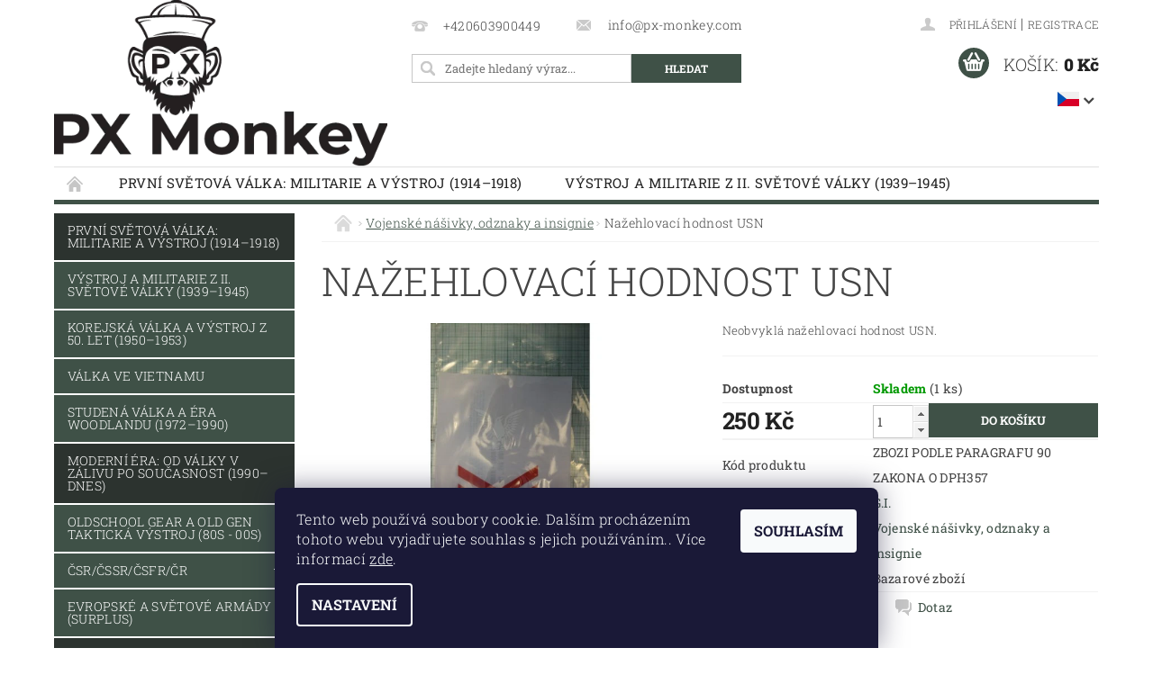

--- FILE ---
content_type: text/html; charset=utf-8
request_url: https://www.px-monkey.com/nasivky-a-odznaky/nazehlovaci-hodnost-usn/
body_size: 25220
content:
<!DOCTYPE html>
<html id="css" xml:lang='cs' lang='cs' class="external-fonts-loaded">
    <head>
        <link rel="preconnect" href="https://cdn.myshoptet.com" /><link rel="dns-prefetch" href="https://cdn.myshoptet.com" /><link rel="preload" href="https://cdn.myshoptet.com/prj/dist/master/cms/libs/jquery/jquery-1.11.3.min.js" as="script" />        <script>
dataLayer = [];
dataLayer.push({'shoptet' : {
    "pageId": 748,
    "pageType": "productDetail",
    "currency": "CZK",
    "currencyInfo": {
        "decimalSeparator": ",",
        "exchangeRate": 1,
        "priceDecimalPlaces": 2,
        "symbol": "K\u010d",
        "symbolLeft": 0,
        "thousandSeparator": " "
    },
    "language": "cs",
    "projectId": 370071,
    "product": {
        "id": 2281,
        "guid": "0061be34-cb44-11ea-980a-0cc47a6c9c84",
        "hasVariants": false,
        "codes": [
            {
                "code": "ZBOZI PODLE PARAGRAFU 90 ZAKONA O DPH357",
                "quantity": "1",
                "stocks": [
                    {
                        "id": "ext",
                        "quantity": "1"
                    }
                ]
            }
        ],
        "code": "ZBOZI PODLE PARAGRAFU 90 ZAKONA O DPH357",
        "name": "Na\u017eehlovac\u00ed hodnost USN",
        "appendix": "",
        "weight": 0,
        "manufacturer": "G.I.",
        "manufacturerGuid": "1EF53338681269FCB3C1DA0BA3DED3EE",
        "currentCategory": "Vojensk\u00e9 n\u00e1\u0161ivky, odznaky a insignie",
        "currentCategoryGuid": "ea38d92d-ca8e-11ea-a6c2-b8ca3a6063f8",
        "defaultCategory": "Vojensk\u00e9 n\u00e1\u0161ivky, odznaky a insignie",
        "defaultCategoryGuid": "ea38d92d-ca8e-11ea-a6c2-b8ca3a6063f8",
        "currency": "CZK",
        "priceWithVat": 250
    },
    "stocks": [
        {
            "id": "ext",
            "title": "Sklad",
            "isDeliveryPoint": 0,
            "visibleOnEshop": 1
        }
    ],
    "cartInfo": {
        "id": null,
        "freeShipping": false,
        "freeShippingFrom": null,
        "leftToFreeGift": {
            "formattedPrice": "0 K\u010d",
            "priceLeft": 0
        },
        "freeGift": false,
        "leftToFreeShipping": {
            "priceLeft": null,
            "dependOnRegion": null,
            "formattedPrice": null
        },
        "discountCoupon": [],
        "getNoBillingShippingPrice": {
            "withoutVat": 0,
            "vat": 0,
            "withVat": 0
        },
        "cartItems": [],
        "taxMode": "ORDINARY"
    },
    "cart": [],
    "customer": {
        "priceRatio": 1,
        "priceListId": 1,
        "groupId": null,
        "registered": false,
        "mainAccount": false
    }
}});
dataLayer.push({'cookie_consent' : {
    "marketing": "denied",
    "analytics": "denied"
}});
document.addEventListener('DOMContentLoaded', function() {
    shoptet.consent.onAccept(function(agreements) {
        if (agreements.length == 0) {
            return;
        }
        dataLayer.push({
            'cookie_consent' : {
                'marketing' : (agreements.includes(shoptet.config.cookiesConsentOptPersonalisation)
                    ? 'granted' : 'denied'),
                'analytics': (agreements.includes(shoptet.config.cookiesConsentOptAnalytics)
                    ? 'granted' : 'denied')
            },
            'event': 'cookie_consent'
        });
    });
});
</script>

        <meta http-equiv="content-type" content="text/html; charset=utf-8" />
        <title>Nažehlovací hodnost USN - PX Monkey</title>

        <meta name="viewport" content="width=device-width, initial-scale=1.0" />
        <meta name="format-detection" content="telephone=no" />

        
            <meta property="og:type" content="website"><meta property="og:site_name" content="px-monkey.com"><meta property="og:url" content="https://www.px-monkey.com/nasivky-a-odznaky/nazehlovaci-hodnost-usn/"><meta property="og:title" content="Nažehlovací hodnost USN - PX Monkey"><meta name="author" content="PX Monkey"><meta name="web_author" content="Shoptet.cz"><meta name="dcterms.rightsHolder" content="www.px-monkey.com"><meta name="robots" content="index,follow"><meta property="og:image" content="https://cdn.myshoptet.com/usr/www.px-monkey.com/user/shop/big/2281_nazehlovaci-hodnost-usn.jpg?68af09c0"><meta property="og:description" content="✔️ Již za 250 Kč ✔️ Vojenské nášivky, odznaky a insignie a další kategorie od specialistů na sběratelství ✔️ Rychlé doručení ✔️ Odborná asistence"><meta name="description" content="✔️ Již za 250 Kč ✔️ Vojenské nášivky, odznaky a insignie a další kategorie od specialistů na sběratelství ✔️ Rychlé doručení ✔️ Odborná asistence"><meta property="product:price:amount" content="250"><meta property="product:price:currency" content="CZK">
        


        
        <noscript>
            <style media="screen">
                #category-filter-hover {
                    display: block !important;
                }
            </style>
        </noscript>
        
    <link href="https://cdn.myshoptet.com/prj/dist/master/cms/templates/frontend_templates/shared/css/font-face/roboto-slab.css" rel="stylesheet"><link href="https://cdn.myshoptet.com/prj/dist/master/shop/dist/font-shoptet-04.css.7d79974e5b4cdb582ad8.css" rel="stylesheet">    <script>
        var oldBrowser = false;
    </script>
    <!--[if lt IE 9]>
        <script src="https://cdnjs.cloudflare.com/ajax/libs/html5shiv/3.7.3/html5shiv.js"></script>
        <script>
            var oldBrowser = '<strong>Upozornění!</strong> Používáte zastaralý prohlížeč, který již není podporován. Prosím <a href="https://www.whatismybrowser.com/" target="_blank" rel="nofollow">aktualizujte svůj prohlížeč</a> a zvyšte své UX.';
        </script>
    <![endif]-->

        <style>:root {--color-primary: #3F5147;--color-primary-h: 147;--color-primary-s: 13%;--color-primary-l: 28%;--color-primary-hover: #2C332F;--color-primary-hover-h: 146;--color-primary-hover-s: 7%;--color-primary-hover-l: 19%;--color-secondary: #3F5147;--color-secondary-h: 147;--color-secondary-s: 13%;--color-secondary-l: 28%;--color-secondary-hover: #2C332F;--color-secondary-hover-h: 146;--color-secondary-hover-s: 7%;--color-secondary-hover-l: 19%;--color-tertiary: #000000;--color-tertiary-h: 0;--color-tertiary-s: 0%;--color-tertiary-l: 0%;--color-tertiary-hover: #000000;--color-tertiary-hover-h: 0;--color-tertiary-hover-s: 0%;--color-tertiary-hover-l: 0%;--color-header-background: #ffffff;--template-font: "Roboto Slab";--template-headings-font: "Roboto Slab";--header-background-url: url("https://cdn.myshoptet.com/prj/dist/master/cms/img/header_backgrounds/04-blue.png");--cookies-notice-background: #1A1937;--cookies-notice-color: #F8FAFB;--cookies-notice-button-hover: #f5f5f5;--cookies-notice-link-hover: #27263f;--templates-update-management-preview-mode-content: "Náhled aktualizací šablony je aktivní pro váš prohlížeč."}</style>

        <style>:root {--logo-x-position: 0px;--logo-y-position: 0px;--front-image-x-position: 319px;--front-image-y-position: 0px;}</style>

        <link href="https://cdn.myshoptet.com/prj/dist/master/shop/dist/main-04.css.55ec9317567af1708cb4.css" rel="stylesheet" media="screen" />

        <link rel="stylesheet" href="https://cdn.myshoptet.com/prj/dist/master/cms/templates/frontend_templates/_/css/print.css" media="print" />
                            <link rel="shortcut icon" href="/favicon.ico" type="image/x-icon" />
                                    <link rel="canonical" href="https://www.px-monkey.com/nasivky-a-odznaky/nazehlovaci-hodnost-usn/" />
        
                    <link rel="alternate" hreflang="cs" href="https://www.px-monkey.com/nasivky-a-odznaky/nazehlovaci-hodnost-usn/" />
                    <link rel="alternate" hreflang="de" href="https://www.px-monkey.com/de/nasivky-a-odznaky/nazehlovaci-hodnost-usn/" />
                    <link rel="alternate" hreflang="en" href="https://www.px-monkey.com/en/nasivky-a-odznaky/nazehlovaci-hodnost-usn/" />
        
                    <link rel="alternate" hreflang="x-default" href="https://www.px-monkey.com/nasivky-a-odznaky/nazehlovaci-hodnost-usn/" />
        
        
                
                    
                <script>var shoptet = shoptet || {};shoptet.abilities = {"about":{"generation":2,"id":"04"},"config":{"category":{"product":{"image_size":"detail_alt_1"}},"navigation_breakpoint":991,"number_of_active_related_products":2,"product_slider":{"autoplay":false,"autoplay_speed":3000,"loop":true,"navigation":true,"pagination":true,"shadow_size":0}},"elements":{"recapitulation_in_checkout":true},"feature":{"directional_thumbnails":false,"extended_ajax_cart":false,"extended_search_whisperer":false,"fixed_header":false,"images_in_menu":false,"product_slider":false,"simple_ajax_cart":true,"smart_labels":false,"tabs_accordion":false,"tabs_responsive":false,"top_navigation_menu":false,"user_action_fullscreen":false}};shoptet.design = {"template":{"name":"Pop","colorVariant":"Zirkon"},"layout":{"homepage":"catalog3","subPage":"catalog3","productDetail":"catalog3"},"colorScheme":{"conversionColor":"#3F5147","conversionColorHover":"#2C332F","color1":"#3F5147","color2":"#2C332F","color3":"#000000","color4":"#000000"},"fonts":{"heading":"Roboto Slab","text":"Roboto Slab"},"header":{"backgroundImage":"https:\/\/www.px-monkey.comcms\/img\/header_backgrounds\/04-blue.png","image":null,"logo":"https:\/\/www.px-monkey.comuser\/logos\/px_logo_pozitiv.png","color":"#ffffff"},"background":{"enabled":false,"color":null,"image":null}};shoptet.config = {};shoptet.events = {};shoptet.runtime = {};shoptet.content = shoptet.content || {};shoptet.updates = {};shoptet.messages = [];shoptet.messages['lightboxImg'] = "Obrázek";shoptet.messages['lightboxOf'] = "z";shoptet.messages['more'] = "Více";shoptet.messages['cancel'] = "Zrušit";shoptet.messages['removedItem'] = "Položka byla odstraněna z košíku.";shoptet.messages['discountCouponWarning'] = "Zapomněli jste uplatnit slevový kupón. Pro pokračování jej uplatněte pomocí tlačítka vedle vstupního pole, nebo jej smažte.";shoptet.messages['charsNeeded'] = "Prosím, použijte minimálně 3 znaky!";shoptet.messages['invalidCompanyId'] = "Neplané IČ, povoleny jsou pouze číslice";shoptet.messages['needHelp'] = "Potřebujete pomoc?";shoptet.messages['showContacts'] = "Zobrazit kontakty";shoptet.messages['hideContacts'] = "Skrýt kontakty";shoptet.messages['ajaxError'] = "Došlo k chybě; obnovte prosím stránku a zkuste to znovu.";shoptet.messages['variantWarning'] = "Zvolte prosím variantu produktu.";shoptet.messages['chooseVariant'] = "Zvolte variantu";shoptet.messages['unavailableVariant'] = "Tato varianta není dostupná a není možné ji objednat.";shoptet.messages['withVat'] = "včetně DPH";shoptet.messages['withoutVat'] = "bez DPH";shoptet.messages['toCart'] = "Do košíku";shoptet.messages['emptyCart'] = "Prázdný košík";shoptet.messages['change'] = "Změnit";shoptet.messages['chosenBranch'] = "Zvolená pobočka";shoptet.messages['validatorRequired'] = "Povinné pole";shoptet.messages['validatorEmail'] = "Prosím vložte platnou e-mailovou adresu";shoptet.messages['validatorUrl'] = "Prosím vložte platnou URL adresu";shoptet.messages['validatorDate'] = "Prosím vložte platné datum";shoptet.messages['validatorNumber'] = "Vložte číslo";shoptet.messages['validatorDigits'] = "Prosím vložte pouze číslice";shoptet.messages['validatorCheckbox'] = "Zadejte prosím všechna povinná pole";shoptet.messages['validatorConsent'] = "Bez souhlasu nelze odeslat.";shoptet.messages['validatorPassword'] = "Hesla se neshodují";shoptet.messages['validatorInvalidPhoneNumber'] = "Vyplňte prosím platné telefonní číslo bez předvolby.";shoptet.messages['validatorInvalidPhoneNumberSuggestedRegion'] = "Neplatné číslo — navržený region: %1";shoptet.messages['validatorInvalidCompanyId'] = "Neplatné IČ, musí být ve tvaru jako %1";shoptet.messages['validatorFullName'] = "Nezapomněli jste příjmení?";shoptet.messages['validatorHouseNumber'] = "Prosím zadejte správné číslo domu";shoptet.messages['validatorZipCode'] = "Zadané PSČ neodpovídá zvolené zemi";shoptet.messages['validatorShortPhoneNumber'] = "Telefonní číslo musí mít min. 8 znaků";shoptet.messages['choose-personal-collection'] = "Prosím vyberte místo doručení u osobního odběru, není zvoleno.";shoptet.messages['choose-external-shipping'] = "Upřesněte prosím vybraný způsob dopravy";shoptet.messages['choose-ceska-posta'] = "Pobočka České Pošty není určena, zvolte prosím některou";shoptet.messages['choose-hupostPostaPont'] = "Pobočka Maďarské pošty není vybrána, zvolte prosím nějakou";shoptet.messages['choose-postSk'] = "Pobočka Slovenské pošty není zvolena, vyberte prosím některou";shoptet.messages['choose-ulozenka'] = "Pobočka Uloženky nebyla zvolena, prosím vyberte některou";shoptet.messages['choose-zasilkovna'] = "Pobočka Zásilkovny nebyla zvolena, prosím vyberte některou";shoptet.messages['choose-ppl-cz'] = "Pobočka PPL ParcelShop nebyla vybrána, vyberte prosím jednu";shoptet.messages['choose-glsCz'] = "Pobočka GLS ParcelShop nebyla zvolena, prosím vyberte některou";shoptet.messages['choose-dpd-cz'] = "Ani jedna z poboček služby DPD Parcel Shop nebyla zvolená, prosím vyberte si jednu z možností.";shoptet.messages['watchdogType'] = "Je zapotřebí vybrat jednu z možností u sledování produktu.";shoptet.messages['watchdog-consent-required'] = "Musíte zaškrtnout všechny povinné souhlasy";shoptet.messages['watchdogEmailEmpty'] = "Prosím vyplňte e-mail";shoptet.messages['privacyPolicy'] = 'Musíte souhlasit s ochranou osobních údajů';shoptet.messages['amountChanged'] = '(množství bylo změněno)';shoptet.messages['unavailableCombination'] = 'Není k dispozici v této kombinaci';shoptet.messages['specifyShippingMethod'] = 'Upřesněte dopravu';shoptet.messages['PIScountryOptionMoreBanks'] = 'Možnost platby z %1 bank';shoptet.messages['PIScountryOptionOneBank'] = 'Možnost platby z 1 banky';shoptet.messages['PIScurrencyInfoCZK'] = 'V měně CZK lze zaplatit pouze prostřednictvím českých bank.';shoptet.messages['PIScurrencyInfoHUF'] = 'V měně HUF lze zaplatit pouze prostřednictvím maďarských bank.';shoptet.messages['validatorVatIdWaiting'] = "Ověřujeme";shoptet.messages['validatorVatIdValid'] = "Ověřeno";shoptet.messages['validatorVatIdInvalid'] = "DIČ se nepodařilo ověřit, i přesto můžete objednávku dokončit";shoptet.messages['validatorVatIdInvalidOrderForbid'] = "Zadané DIČ nelze nyní ověřit, protože služba ověřování je dočasně nedostupná. Zkuste opakovat zadání později, nebo DIČ vymažte s vaši objednávku dokončete v režimu OSS. Případně kontaktujte prodejce.";shoptet.messages['validatorVatIdInvalidOssRegime'] = "Zadané DIČ nemůže být ověřeno, protože služba ověřování je dočasně nedostupná. Vaše objednávka bude dokončena v režimu OSS. Případně kontaktujte prodejce.";shoptet.messages['previous'] = "Předchozí";shoptet.messages['next'] = "Následující";shoptet.messages['close'] = "Zavřít";shoptet.messages['imageWithoutAlt'] = "Tento obrázek nemá popisek";shoptet.messages['newQuantity'] = "Nové množství:";shoptet.messages['currentQuantity'] = "Aktuální množství:";shoptet.messages['quantityRange'] = "Prosím vložte číslo v rozmezí %1 a %2";shoptet.messages['skipped'] = "Přeskočeno";shoptet.messages.validator = {};shoptet.messages.validator.nameRequired = "Zadejte jméno a příjmení.";shoptet.messages.validator.emailRequired = "Zadejte e-mailovou adresu (např. jan.novak@example.com).";shoptet.messages.validator.phoneRequired = "Zadejte telefonní číslo.";shoptet.messages.validator.messageRequired = "Napište komentář.";shoptet.messages.validator.descriptionRequired = shoptet.messages.validator.messageRequired;shoptet.messages.validator.captchaRequired = "Vyplňte bezpečnostní kontrolu.";shoptet.messages.validator.consentsRequired = "Potvrďte svůj souhlas.";shoptet.messages.validator.scoreRequired = "Zadejte počet hvězdiček.";shoptet.messages.validator.passwordRequired = "Zadejte heslo, které bude obsahovat min. 4 znaky.";shoptet.messages.validator.passwordAgainRequired = shoptet.messages.validator.passwordRequired;shoptet.messages.validator.currentPasswordRequired = shoptet.messages.validator.passwordRequired;shoptet.messages.validator.birthdateRequired = "Zadejte datum narození.";shoptet.messages.validator.billFullNameRequired = "Zadejte jméno a příjmení.";shoptet.messages.validator.deliveryFullNameRequired = shoptet.messages.validator.billFullNameRequired;shoptet.messages.validator.billStreetRequired = "Zadejte název ulice.";shoptet.messages.validator.deliveryStreetRequired = shoptet.messages.validator.billStreetRequired;shoptet.messages.validator.billHouseNumberRequired = "Zadejte číslo domu.";shoptet.messages.validator.deliveryHouseNumberRequired = shoptet.messages.validator.billHouseNumberRequired;shoptet.messages.validator.billZipRequired = "Zadejte PSČ.";shoptet.messages.validator.deliveryZipRequired = shoptet.messages.validator.billZipRequired;shoptet.messages.validator.billCityRequired = "Zadejte název města.";shoptet.messages.validator.deliveryCityRequired = shoptet.messages.validator.billCityRequired;shoptet.messages.validator.companyIdRequired = "Zadejte IČ.";shoptet.messages.validator.vatIdRequired = "Zadejte DIČ.";shoptet.messages.validator.billCompanyRequired = "Zadejte název společnosti.";shoptet.messages['loading'] = "Načítám…";shoptet.messages['stillLoading'] = "Stále načítám…";shoptet.messages['loadingFailed'] = "Načtení se nezdařilo. Zkuste to znovu.";shoptet.messages['productsSorted'] = "Produkty seřazeny.";shoptet.messages['formLoadingFailed'] = "Formulář se nepodařilo načíst. Zkuste to prosím znovu.";shoptet.messages.moreInfo = "Více informací";shoptet.config.orderingProcess = {active: false,step: false};shoptet.config.documentsRounding = '3';shoptet.config.documentPriceDecimalPlaces = '0';shoptet.config.thousandSeparator = ' ';shoptet.config.decSeparator = ',';shoptet.config.decPlaces = '2';shoptet.config.decPlacesSystemDefault = '2';shoptet.config.currencySymbol = 'Kč';shoptet.config.currencySymbolLeft = '0';shoptet.config.defaultVatIncluded = 1;shoptet.config.defaultProductMaxAmount = 9999;shoptet.config.inStockAvailabilityId = -1;shoptet.config.defaultProductMaxAmount = 9999;shoptet.config.inStockAvailabilityId = -1;shoptet.config.cartActionUrl = '/action/Cart';shoptet.config.advancedOrderUrl = '/action/Cart/GetExtendedOrder/';shoptet.config.cartContentUrl = '/action/Cart/GetCartContent/';shoptet.config.stockAmountUrl = '/action/ProductStockAmount/';shoptet.config.addToCartUrl = '/action/Cart/addCartItem/';shoptet.config.removeFromCartUrl = '/action/Cart/deleteCartItem/';shoptet.config.updateCartUrl = '/action/Cart/setCartItemAmount/';shoptet.config.addDiscountCouponUrl = '/action/Cart/addDiscountCoupon/';shoptet.config.setSelectedGiftUrl = '/action/Cart/setSelectedGift/';shoptet.config.rateProduct = '/action/ProductDetail/RateProduct/';shoptet.config.customerDataUrl = '/action/OrderingProcess/step2CustomerAjax/';shoptet.config.registerUrl = '/registrace/';shoptet.config.agreementCookieName = 'site-agreement';shoptet.config.cookiesConsentUrl = '/action/CustomerCookieConsent/';shoptet.config.cookiesConsentIsActive = 1;shoptet.config.cookiesConsentOptAnalytics = 'analytics';shoptet.config.cookiesConsentOptPersonalisation = 'personalisation';shoptet.config.cookiesConsentOptNone = 'none';shoptet.config.cookiesConsentRefuseDuration = 7;shoptet.config.cookiesConsentName = 'CookiesConsent';shoptet.config.agreementCookieExpire = 1;shoptet.config.cookiesConsentSettingsUrl = '/cookies-settings/';shoptet.config.fonts = {"google":{"attributes":"300,400,600,700,900:latin-ext","families":["Roboto Slab"],"urls":["https:\/\/cdn.myshoptet.com\/prj\/dist\/master\/cms\/templates\/frontend_templates\/shared\/css\/font-face\/roboto-slab.css"]},"custom":{"families":["shoptet"],"urls":["https:\/\/cdn.myshoptet.com\/prj\/dist\/master\/shop\/dist\/font-shoptet-04.css.7d79974e5b4cdb582ad8.css"]}};shoptet.config.mobileHeaderVersion = '1';shoptet.config.fbCAPIEnabled = false;shoptet.config.fbPixelEnabled = true;shoptet.config.fbCAPIUrl = '/action/FacebookCAPI/';shoptet.content.regexp = /strana-[0-9]+[\/]/g;shoptet.content.colorboxHeader = '<div class="colorbox-html-content">';shoptet.content.colorboxFooter = '</div>';shoptet.customer = {};shoptet.csrf = shoptet.csrf || {};shoptet.csrf.token = 'csrf_yRi3+kU84428eeddced62f3f';shoptet.csrf.invalidTokenModal = '<div><h2>Přihlaste se prosím znovu</h2><p>Omlouváme se, ale Váš CSRF token pravděpodobně vypršel. Abychom mohli udržet Vaši bezpečnost na co největší úrovni potřebujeme, abyste se znovu přihlásili.</p><p>Děkujeme za pochopení.</p><div><a href="/login/?backTo=%2Fnasivky-a-odznaky%2Fnazehlovaci-hodnost-usn%2F">Přihlášení</a></div></div> ';shoptet.csrf.formsSelector = 'csrf-enabled';shoptet.csrf.submitListener = true;shoptet.csrf.validateURL = '/action/ValidateCSRFToken/Index/';shoptet.csrf.refreshURL = '/action/RefreshCSRFTokenNew/Index/';shoptet.csrf.enabled = true;shoptet.config.googleAnalytics ||= {};shoptet.config.googleAnalytics.isGa4Enabled = true;shoptet.config.googleAnalytics.route ||= {};shoptet.config.googleAnalytics.route.ua = "UA";shoptet.config.googleAnalytics.route.ga4 = "GA4";shoptet.config.ums_a11y_category_page = true;shoptet.config.discussion_rating_forms = false;shoptet.config.ums_forms_redesign = false;shoptet.config.showPriceWithoutVat = '';shoptet.config.ums_a11y_login = false;</script>
        <script src="https://cdn.myshoptet.com/prj/dist/master/cms/libs/googleDataLayerHelper/dataLayerHelper.js"></script><script src="https://cdn.myshoptet.com/prj/dist/master/cms/libs/jquery/jquery-1.11.3.min.js"></script><script src="https://cdn.myshoptet.com/prj/dist/master/cms/libs/jquery/jquery-migrate-1.4.1.min.js"></script><script src="https://cdn.myshoptet.com/prj/dist/master/cms/libs/jquery/jquery-ui-1.8.24.min.js"></script>
    <script src="https://cdn.myshoptet.com/prj/dist/master/shop/dist/main-04.js.cd0f12ca7fcb266dd765.js"></script>
<script src="https://cdn.myshoptet.com/prj/dist/master/shop/dist/shared-2g.js.aa13ef3ecca51cd89ec5.js"></script><script src="https://cdn.myshoptet.com/prj/dist/master/cms/libs/jqueryui/i18n/datepicker-cs.js"></script><script>if (window.self !== window.top) {const script = document.createElement('script');script.type = 'module';script.src = "https://cdn.myshoptet.com/prj/dist/master/shop/dist/editorPreview.js.e7168e827271d1c16a1d.js";document.body.appendChild(script);}</script>        <script>
            jQuery.extend(jQuery.cybergenicsFormValidator.messages, {
                required: "Povinné pole",
                email: "Prosím vložte platnou e-mailovou adresu",
                url: "Prosím vložte platnou URL adresu",
                date: "Prosím vložte platné datum",
                number: "Vložte číslo",
                digits: "Prosím vložte pouze číslice",
                checkbox: "Zadejte prosím všechna povinná pole",
                validatorConsent: "Bez souhlasu nelze odeslat.",
                password: "Hesla se neshodují",
                invalidPhoneNumber: "Vyplňte prosím platné telefonní číslo bez předvolby.",
                invalidCompanyId: 'Nevalidní IČ, musí mít přesně 8 čísel (před kratší IČ lze dát nuly)',
                fullName: "Nezapomněli jste příjmení?",
                zipCode: "Zadané PSČ neodpovídá zvolené zemi",
                houseNumber: "Prosím zadejte správné číslo domu",
                shortPhoneNumber: "Telefonní číslo musí mít min. 8 znaků",
                privacyPolicy: "Musíte souhlasit s ochranou osobních údajů"
            });
        </script>
                                    
                
        
        <!-- User include -->
                <!-- service 1603(1193) html code header -->
<style>
.mobile .p-thumbnail:not(.highlighted):hover::before {
    opacity: 0 !important;
}
</style>
<!-- service 1709(1293) html code header -->
<style>
.shkRecapImgExtension {
    float: left;
    width: 50px;
    margin-right: 6px;
    margin-bottom: 2px;
}
.shkRecapImgExtension:not(:nth-of-type(1)) {
  display: none;
}

@media only screen and (max-width: 1200px) and (min-width: 992px) {
    .shkRecapImgExtension {
        width: 38px;
    }
    .template-13 .shkRecapImgExtension {
        margin-right: 0;
        margin-bottom: 5px;
        width: 100%;
    }
}
@media only screen and (max-width: 360px) {
	.shkRecapImgExtension {
        width: 38px;
    }
}
.template-08 #checkout-recapitulation a,
.template-06 #checkout-recapitulation a {
	display: inline;
}
@media only screen and (max-width: 760px) and (min-width: 640px) {
	.template-08 .shkRecapImgExtension {
		margin-right: 0;
        margin-bottom: 5px;
        width: 100%;
	}
  .template-08 #checkout-recapitulation a {
  	display: inline-block;
  }
}

@media only screen and (max-width: 992px) and (min-width: 640px) {
    .template-05 .shkRecapImgExtension,
    .template-04 .shkRecapImgExtension {
        width: 38px;
    }
}
</style>

        <!-- /User include -->
                                <!-- Global site tag (gtag.js) - Google Analytics -->
    <script async src="https://www.googletagmanager.com/gtag/js?id=G-4D35PH60R7"></script>
    <script>
        
        window.dataLayer = window.dataLayer || [];
        function gtag(){dataLayer.push(arguments);}
        

                    console.debug('default consent data');

            gtag('consent', 'default', {"ad_storage":"denied","analytics_storage":"denied","ad_user_data":"denied","ad_personalization":"denied","wait_for_update":500});
            dataLayer.push({
                'event': 'default_consent'
            });
        
        gtag('js', new Date());

        
                gtag('config', 'G-4D35PH60R7', {"groups":"GA4","send_page_view":false,"content_group":"productDetail","currency":"CZK","page_language":"cs"});
        
                gtag('config', 'AW-11403017908', {"allow_enhanced_conversions":true});
        
        
        
        
        
                    gtag('event', 'page_view', {"send_to":"GA4","page_language":"cs","content_group":"productDetail","currency":"CZK"});
        
                gtag('set', 'currency', 'CZK');

        gtag('event', 'view_item', {
            "send_to": "UA",
            "items": [
                {
                    "id": "ZBOZI PODLE PARAGRAFU 90 ZAKONA O DPH357",
                    "name": "Na\u017eehlovac\u00ed hodnost USN",
                    "category": "Vojensk\u00e9 n\u00e1\u0161ivky, odznaky a insignie",
                                        "brand": "G.I.",
                                                            "price": 250
                }
            ]
        });
        
        
        
        
        
                    gtag('event', 'view_item', {"send_to":"GA4","page_language":"cs","content_group":"productDetail","value":250,"currency":"CZK","items":[{"item_id":"ZBOZI PODLE PARAGRAFU 90 ZAKONA O DPH357","item_name":"Na\u017eehlovac\u00ed hodnost USN","item_brand":"G.I.","item_category":"Vojensk\u00e9 n\u00e1\u0161ivky, odznaky a insignie","price":250,"quantity":1,"index":0}]});
        
        
        
        
        
        
        
        document.addEventListener('DOMContentLoaded', function() {
            if (typeof shoptet.tracking !== 'undefined') {
                for (var id in shoptet.tracking.bannersList) {
                    gtag('event', 'view_promotion', {
                        "send_to": "UA",
                        "promotions": [
                            {
                                "id": shoptet.tracking.bannersList[id].id,
                                "name": shoptet.tracking.bannersList[id].name,
                                "position": shoptet.tracking.bannersList[id].position
                            }
                        ]
                    });
                }
            }

            shoptet.consent.onAccept(function(agreements) {
                if (agreements.length !== 0) {
                    console.debug('gtag consent accept');
                    var gtagConsentPayload =  {
                        'ad_storage': agreements.includes(shoptet.config.cookiesConsentOptPersonalisation)
                            ? 'granted' : 'denied',
                        'analytics_storage': agreements.includes(shoptet.config.cookiesConsentOptAnalytics)
                            ? 'granted' : 'denied',
                                                                                                'ad_user_data': agreements.includes(shoptet.config.cookiesConsentOptPersonalisation)
                            ? 'granted' : 'denied',
                        'ad_personalization': agreements.includes(shoptet.config.cookiesConsentOptPersonalisation)
                            ? 'granted' : 'denied',
                        };
                    console.debug('update consent data', gtagConsentPayload);
                    gtag('consent', 'update', gtagConsentPayload);
                    dataLayer.push(
                        { 'event': 'update_consent' }
                    );
                }
            });
        });
    </script>

                <!-- Facebook Pixel Code -->
<script type="text/plain" data-cookiecategory="analytics">
!function(f,b,e,v,n,t,s){if(f.fbq)return;n=f.fbq=function(){n.callMethod?
            n.callMethod.apply(n,arguments):n.queue.push(arguments)};if(!f._fbq)f._fbq=n;
            n.push=n;n.loaded=!0;n.version='2.0';n.queue=[];t=b.createElement(e);t.async=!0;
            t.src=v;s=b.getElementsByTagName(e)[0];s.parentNode.insertBefore(t,s)}(window,
            document,'script','//connect.facebook.net/en_US/fbevents.js');
$(document).ready(function(){
fbq('set', 'autoConfig', 'false', '555508712224578')
fbq("init", "555508712224578", {}, { agent:"plshoptet" });
fbq("track", "PageView",{}, {"eventID":"024853f864b8aedc7cf9b1b99c4ec3a2"});
window.dataLayer = window.dataLayer || [];
dataLayer.push({"fbpixel": "loaded","event": "fbloaded"});
fbq("track", "ViewContent", {"content_category":"Vojensk\u00e9 n\u00e1\u0161ivky, odznaky a insignie","content_type":"product","content_name":"Na\u017eehlovac\u00ed hodnost USN","content_ids":["ZBOZI PODLE PARAGRAFU 90 ZAKONA O DPH357"],"value":"250","currency":"CZK","base_id":2281,"category_path":["Vojensk\u00e9 n\u00e1\u0161ivky, odznaky a insignie"]}, {"eventID":"024853f864b8aedc7cf9b1b99c4ec3a2"});
});
</script>
<noscript>
<img height="1" width="1" style="display:none" src="https://www.facebook.com/tr?id=555508712224578&ev=PageView&noscript=1"/>
</noscript>
<!-- End Facebook Pixel Code -->

                                <script>
    (function(t, r, a, c, k, i, n, g) { t['ROIDataObject'] = k;
    t[k]=t[k]||function(){ (t[k].q=t[k].q||[]).push(arguments) },t[k].c=i;n=r.createElement(a),
    g=r.getElementsByTagName(a)[0];n.async=1;n.src=c;g.parentNode.insertBefore(n,g)
    })(window, document, 'script', '//www.heureka.cz/ocm/sdk.js?source=shoptet&version=2&page=product_detail', 'heureka', 'cz');

    heureka('set_user_consent', 0);
</script>
                    </head>
        <body class="desktop id-748 in-nasivky-a-odznaky template-04 type-product type-detail page-detail ajax-add-to-cart">
        
        <div id="fb-root"></div>
        <script>
            window.fbAsyncInit = function() {
                FB.init({
//                    appId            : 'your-app-id',
                    autoLogAppEvents : true,
                    xfbml            : true,
                    version          : 'v19.0'
                });
            };
        </script>
        <script async defer crossorigin="anonymous" src="https://connect.facebook.net/cs_CZ/sdk.js"></script>
        <script>
<!-- Google tag (gtag.js) -->
<script async src="https://www.googletagmanager.com/gtag/js?id=G-4D35PH60R7"></script>
<script>
  window.dataLayer = window.dataLayer || [];
  function gtag(){dataLayer.push(arguments);}
  gtag('js', new Date());

  gtag('config', 'G-4D35PH60R7');
</script>
</script>

                
        
        <div id="main-wrapper">
            <div id="main-wrapper-in" class="large-12 medium-12 small-12">
                <div id="main" class="large-12 medium-12 small-12 row">

                    

                    <div id="header" class="large-12 medium-12 small-12 columns">
                        <header id="header-in" class="large-12 medium-12 small-12 clearfix">
                            
<div class="row currable">
    
                        <div class="large-4 medium-4 small-6 columns">
                        <a href="/" title="PX Monkey" id="logo" data-testid="linkWebsiteLogo"><img src="https://cdn.myshoptet.com/usr/www.px-monkey.com/user/logos/px_logo_pozitiv.png" alt="PX Monkey" /></a>
        </div>
    
    
        <div class="large-4 medium-4 small-12 columns">
                                                <div class="large-12 row collapse header-contacts">
                                                                                       <div class="large-6 medium-12 small-12 header-phone columns left">
                    <a href="tel:+420603900449" title="Telefon"><span>+420603900449</span></a>
                    </div>
                                                    <div class="large-6 medium-12 small-12 header-email columns left">
                                                    <a href="mailto:info@px-monkey.com"><span>
                            info@px-monkey.com</span></a>
                                            </div>
                            </div>
            
                        <div class="searchform large-12 medium-12 small-12" itemscope itemtype="https://schema.org/WebSite">
                <meta itemprop="headline" content="Vojenské nášivky, odznaky a insignie"/>
<meta itemprop="url" content="https://www.px-monkey.com"/>
        <meta itemprop="text" content="✔️ Již za 250 Kč ✔️ Vojenské nášivky, odznaky a insignie a další kategorie od specialistů na sběratelství ✔️ Rychlé doručení ✔️ Odborná asistence"/>

                <form class="search-whisperer-wrap-v1 search-whisperer-wrap" action="/action/ProductSearch/prepareString/" method="post" itemprop="potentialAction" itemscope itemtype="https://schema.org/SearchAction" data-testid="searchForm">
                    <fieldset>
                        <meta itemprop="target" content="https://www.px-monkey.com/vyhledavani/?string={string}"/>
                        <div class="large-8 medium-8 small-12 left">
                            <input type="hidden" name="language" value="cs" />
                            <input type="search" name="string" itemprop="query-input" class="s-word" placeholder="Zadejte hledaný výraz..." autocomplete="off" data-testid="searchInput" />
                        </div>
                        <div class="tar large-4 medium-4 small-2 left b-search-wrap">
                            <input type="submit" value="Hledat" class="b-search tiny button" data-testid="searchBtn" />
                        </div>
                        <div class="search-whisperer-container-js"></div>
                        <div class="search-notice large-12 medium-12 small-12" data-testid="searchMsg">Prosím, použijte minimálně 3 znaky!</div>
                    </fieldset>
                </form>
            </div>
        </div>
    
    
        <div class="large-4 medium-4 small-12 columns">
                        <div id="top-links" class="large-12 medium-12 small-12">
                <span class="responsive-mobile-visible responsive-all-hidden box-account-links-trigger-wrap">
                    <span class="box-account-links-trigger"></span>
                </span>
                <ul class="responsive-mobile-hidden box-account-links list-inline list-reset">
                    
                                                                                                                        <li>
                                        <a class="icon-account-login" href="/login/?backTo=%2Fnasivky-a-odznaky%2Fnazehlovaci-hodnost-usn%2F" title="Přihlášení" data-testid="signin" rel="nofollow"><span>Přihlášení</span></a>
                                    </li>
                                    <li>
                                        <span class="responsive-mobile-hidden"> |</span>
                                        <a href="/registrace/" title="Registrace" data-testid="headerSignup" rel="nofollow">Registrace</a>
                                    </li>
                                                                                                        
                </ul>
            </div>
                                        <div id="languages-curr" class="dropdown dropdown--languages">
                    <div class="dropdown__menu js-dropdown__menu dropdown__menu--icon" data-toggleContent="js-dropdown__content--languages">
                        <svg aria-hidden="true" style="position: absolute; width: 0; height: 0; overflow: hidden;" version="1.1" xmlns="http://www.w3.org/2000/svg" xmlns:xlink="http://www.w3.org/1999/xlink"><defs><symbol id="shp-flag-CZ" viewBox="0 0 32 32"><title>CZ</title><path fill="#0052b4" style="fill: var(--color20, #0052b4)" d="M0 5.334h32v21.333h-32v-21.333z"></path><path fill="#d80027" style="fill: var(--color19, #d80027)" d="M32 16v10.666h-32l13.449-10.666z"></path><path fill="#f0f0f0" style="fill: var(--color21, #f0f0f0)" d="M32 5.334v10.666h-18.551l-13.449-10.666z"></path></symbol><symbol id="shp-flag-DE" viewBox="0 0 32 32"><title>DE</title><path fill="#d80027" style="fill: var(--color19, #d80027)" d="M0 5.333h32v21.334h-32v-21.334z"></path><path fill="#000" style="fill: var(--color9, #000)" d="M0 5.333h32v7.111h-32v-7.111z"></path><path fill="#ffda44" style="fill: var(--color17, #ffda44)" d="M0 19.555h32v7.111h-32v-7.111z"></path></symbol><symbol id="shp-flag-GB" viewBox="0 0 32 32"><title>GB</title><path fill="#f0f0f0" style="fill: var(--color21, #f0f0f0)" d="M0 5.333h32v21.334h-32v-21.334z"></path><path fill="#d80027" style="fill: var(--color19, #d80027)" d="M18 5.333h-4v8.667h-14v4h14v8.667h4v-8.667h14v-4h-14z"></path><path fill="#0052b4" style="fill: var(--color20, #0052b4)" d="M24.612 19.71l7.388 4.105v-4.105z"></path><path fill="#0052b4" style="fill: var(--color20, #0052b4)" d="M19.478 19.71l12.522 6.957v-1.967l-8.981-4.989z"></path><path fill="#0052b4" style="fill: var(--color20, #0052b4)" d="M28.665 26.666l-9.186-5.104v5.104z"></path><path fill="#f0f0f0" style="fill: var(--color21, #f0f0f0)" d="M19.478 19.71l12.522 6.957v-1.967l-8.981-4.989z"></path><path fill="#d80027" style="fill: var(--color19, #d80027)" d="M19.478 19.71l12.522 6.957v-1.967l-8.981-4.989z"></path><path fill="#0052b4" style="fill: var(--color20, #0052b4)" d="M5.646 19.71l-5.646 3.137v-3.137z"></path><path fill="#0052b4" style="fill: var(--color20, #0052b4)" d="M12.522 20.594v6.072h-10.929z"></path><path fill="#d80027" style="fill: var(--color19, #d80027)" d="M8.981 19.71l-8.981 4.989v1.967l12.522-6.957z"></path><path fill="#0052b4" style="fill: var(--color20, #0052b4)" d="M7.388 12.29l-7.388-4.105v4.105z"></path><path fill="#0052b4" style="fill: var(--color20, #0052b4)" d="M12.522 12.29l-12.522-6.957v1.967l8.981 4.989z"></path><path fill="#0052b4" style="fill: var(--color20, #0052b4)" d="M3.335 5.333l9.186 5.104v-5.104z"></path><path fill="#f0f0f0" style="fill: var(--color21, #f0f0f0)" d="M12.522 12.29l-12.522-6.957v1.967l8.981 4.989z"></path><path fill="#d80027" style="fill: var(--color19, #d80027)" d="M12.522 12.29l-12.522-6.957v1.967l8.981 4.989z"></path><path fill="#0052b4" style="fill: var(--color20, #0052b4)" d="M26.354 12.29l5.646-3.137v3.137z"></path><path fill="#0052b4" style="fill: var(--color20, #0052b4)" d="M19.478 11.405v-6.072h10.929z"></path><path fill="#d80027" style="fill: var(--color19, #d80027)" d="M23.019 12.29l8.981-4.989v-1.967l-12.522 6.957z"></path></symbol></defs></svg>
                        <svg class="shp-flag shp-flag-CZ">
                            <use xlink:href="#shp-flag-CZ"></use>
                        </svg>
                    </div>
                    <div class="dropdown__content js-dropdown__content--languages" data-classActive="open">
                        <ul class="dropdown__list">
                                                            <li class="dropdown__item dropdown__item--title">Měna</li>
                                                                    <li class="dropdown__item">
                                        <a href="/action/Currency/changeCurrency/?currencyCode=CZK" title="CZK" class="active" rel="nofollow">CZK</a>
                                    </li>
                                                                    <li class="dropdown__item">
                                        <a href="/action/Currency/changeCurrency/?currencyCode=EUR" title="EUR" rel="nofollow">EUR</a>
                                    </li>
                                                                    <li class="dropdown__item">
                                        <a href="/action/Currency/changeCurrency/?currencyCode=USD" title="USD" rel="nofollow">USD</a>
                                    </li>
                                                                                        <li class="dropdown__item dropdown__item--title">Jazyky</li>
                                                            <li class="dropdown__item">
                                    <a href="/action/Language/changeLanguage/?language=cs" class="icon-arrow-right-before" title="Čeština" rel="nofollow">Čeština</a>
                                </li>
                                                            <li class="dropdown__item">
                                    <a href="/action/Language/changeLanguage/?language=de" class="icon-arrow-right-before" title="Deutsch" rel="nofollow">Deutsch</a>
                                </li>
                                                            <li class="dropdown__item">
                                    <a href="/action/Language/changeLanguage/?language=en" class="icon-arrow-right-before" title="English" rel="nofollow">English</a>
                                </li>
                                                    </ul>
                    </div>
                </div>
            
                                            
                <div class="place-cart-here">
                    <div id="header-cart-wrapper" class="header-cart-wrapper menu-element-wrap">
    <a href="/kosik/" id="header-cart" class="header-cart" data-testid="headerCart" rel="nofollow">
        <span class="responsive-mobile-hidden">Košík:</span>
        
        <strong class="header-cart-price" data-testid="headerCartPrice">
            0 Kč
        </strong>
    </a>

    <div id="cart-recapitulation" class="cart-recapitulation menu-element-submenu align-right hover-hidden" data-testid="popupCartWidget">
                    <div class="cart-reca-single darken tac" data-testid="cartTitle">
                Váš nákupní košík je prázdný            </div>
            </div>
</div>
                </div>
                    </div>
    
</div>

             <nav id="menu" class="large-12 medium-12 small-12"><ul class="inline-list list-inline valign-top-inline left"><li class="first-line"><a href="/" id="a-home" data-testid="headerMenuItem">Úvodní stránka</a></li><li class="menu-item-888 navigation-submenu-trigger-wrap icon-menu-arrow-wrap">
    <a href="/kategorie/ww-i/" data-testid="headerMenuItem">
        První světová válka: Militarie a výstroj (1914–1918)
    </a>
</li><li class="menu-item-709 navigation-submenu-trigger-wrap icon-menu-arrow-wrap">
    <a href="/kategorie/ww-ii/" data-testid="headerMenuItem">
        Výstroj a militarie z II. světové války (1939–1945)
    </a>
</li><li class="menu-item-724 navigation-submenu-trigger-wrap icon-menu-arrow-wrap">
    <a href="/kategorie/korejska-valka/" data-testid="headerMenuItem">
        Korejská válka a výstroj z 50. let (1950–1953)
    </a>
</li><li class="menu-item-694 navigation-submenu-trigger-wrap icon-menu-arrow-wrap">
    <a href="/kategorie/valka-ve-vietnamu/" data-testid="headerMenuItem">
        Válka ve Vietnamu
    </a>
</li><li class="menu-item-700 navigation-submenu-trigger-wrap icon-menu-arrow-wrap">
    <a href="/kategorie/1972-1990/" data-testid="headerMenuItem">
        Studená válka a éra Woodlandu (1972–1990)
    </a>
</li><li class="menu-item-697 navigation-submenu-trigger-wrap icon-menu-arrow-wrap">
    <a href="/kategorie/od-roku-1990/" data-testid="headerMenuItem">
        Moderní éra: Od Války v Zálivu po současnost (1990–Dnes)
    </a>
</li><li class="menu-item-721 navigation-submenu-trigger-wrap icon-menu-arrow-wrap">
    <a href="/kategorie/oldschool-gear/" data-testid="headerMenuItem">
        Oldschool Gear a Old Gen Taktická výstroj (80s - 00s)
    </a>
</li><li class="menu-item-727 navigation-submenu-trigger-wrap icon-menu-arrow-wrap">
        <a href="/kategorie/csr-cssr-csfr-cr/" data-testid="headerMenuItem">
                    <span class="navigation-submenu-trigger icon-menu-arrow-down icon-menu-arrow"></span>
                ČSR/ČSSR/ČSFR/ČR
    </a>
        <ul class="navigation-submenu navigation-menu">
                    <li class="menu-item-941">
                <a href="/kategorie/do-roku-1945/">Do roku 1945</a>
            </li>
                    <li class="menu-item-899">
                <a href="/kategorie/csla-50--leta/">ČSLA 50. léta</a>
            </li>
                    <li class="menu-item-902">
                <a href="/kategorie/csla-vz--60-mlok/">ČSLA vz. 60 MLOK</a>
            </li>
                    <li class="menu-item-905">
                <a href="/kategorie/csla-a-vmv-vz--60-jehlici/">ČSLA a VMV vz. 60 Jehličí</a>
            </li>
                    <li class="menu-item-908">
                <a href="/kategorie/csla-vz--80-a-85/">ČSLA vz. 80 a 85</a>
            </li>
                    <li class="menu-item-917">
                <a href="/kategorie/csla-vystroj-a-vybaveni/">ČSLA výstroj a vybavení</a>
            </li>
                    <li class="menu-item-920">
                <a href="/kategorie/csla-acr-noze-a-bodaky/">ČSLA AČR nože a bodáky</a>
            </li>
                    <li class="menu-item-923">
                <a href="/kategorie/vysadkari-pruzkumnici-a-specialni-sily/">ČSLA a AČR - Výsadkáři průzkumníci a Speciální síly</a>
            </li>
                    <li class="menu-item-926">
                <a href="/kategorie/csla--vmv-a-acr-nasivky-a-odznaky/">ČSLA, VMV a AČR nášivky a odznaky</a>
            </li>
                    <li class="menu-item-938">
                <a href="/kategorie/csla-acr-helmy/">ČSLA AČR Helmy a Čepice</a>
            </li>
                    <li class="menu-item-932">
                <a href="/kategorie/csla-acr-po-roce-1990/">ČSLA AČR po roce 1990 a zahraniční mise</a>
            </li>
                    <li class="menu-item-945">
                <a href="/kategorie/csla-acr-prirucky/">ČSLA/AČR příručky</a>
            </li>
                    <li class="menu-item-944">
                <a href="/kategorie/csla-acr-vychazkove-uniformy/">ČSLA/AČR - vycházkové uniformy</a>
            </li>
                    <li class="menu-item-949">
                <a href="/kategorie/csla-acr-obuv/">ČSLA/AČR - Obuv</a>
            </li>
                    <li class="menu-item-929">
                <a href="/kategorie/agreco/">Agreco</a>
            </li>
                    <li class="menu-item-935">
                <a href="/kategorie/pohranicni-straz/">Pohraniční stráž SNB</a>
            </li>
            </ul>
    </li><li class="menu-item-730 navigation-submenu-trigger-wrap icon-menu-arrow-wrap">
    <a href="/kategorie/ruzne-armady/" data-testid="headerMenuItem">
        Evropské a světové armády (Surplus)
    </a>
</li><li class="menu-item-757 navigation-submenu-trigger-wrap icon-menu-arrow-wrap">
    <a href="/kategorie/obleceni/" data-testid="headerMenuItem">
        Originální vojenské oblečení a uniformy (US Surplus)
    </a>
</li><li class="menu-item-739 navigation-submenu-trigger-wrap icon-menu-arrow-wrap">
    <a href="/kategorie/tricka-a-combatshirty/" data-testid="headerMenuItem">
        Combat Shirty (UBACS), taktická trika a funkční prádlo
    </a>
</li><li class="menu-item-733 navigation-submenu-trigger-wrap icon-menu-arrow-wrap">
    <a href="/kategorie/obuv/" data-testid="headerMenuItem">
        Vojenská obuv, kanady a taktické boty (US Surplus)
    </a>
</li><li class="menu-item-760 navigation-submenu-trigger-wrap icon-menu-arrow-wrap">
    <a href="/kategorie/cepice-a-klobouky/" data-testid="headerMenuItem">
        Čepice a klobouky
    </a>
</li><li class="menu-item-736 navigation-submenu-trigger-wrap icon-menu-arrow-wrap">
    <a href="/kategorie/helmy-a-prislusenstvi/" data-testid="headerMenuItem">
        Vojenské helmy, přilby a taktické příslušenství
    </a>
</li><li class="menu-item-745 navigation-submenu-trigger-wrap icon-menu-arrow-wrap">
    <a href="/kategorie/balisticke-vesty/" data-testid="headerMenuItem">
        Balistické vesty, nosiče plátů a Flak Jackets
    </a>
</li><li class="menu-item-718 navigation-submenu-trigger-wrap icon-menu-arrow-wrap">
    <a href="/kategorie/batohy--vaky--tasky-a-prislusenstvi/" data-testid="headerMenuItem">
        Originální vojenské batohy a taktické ruksaky (US Surplus)
    </a>
</li><li class="menu-item-715 navigation-submenu-trigger-wrap icon-menu-arrow-wrap">
    <a href="/kategorie/baterky-a-svitilny/" data-testid="headerMenuItem">
        Baterky a svítilny
    </a>
</li><li class="menu-item-703 navigation-submenu-trigger-wrap icon-menu-arrow-wrap">
    <a href="/kategorie/vystroj-a-vybaveni/" data-testid="headerMenuItem">
        Originální taktická a polní výstroj
    </a>
</li><li class="menu-item-748 navigation-submenu-trigger-wrap icon-menu-arrow-wrap">    
    <a href="/kategorie/nasivky-a-odznaky/" class="active" data-testid="headerMenuItem">
        Vojenské nášivky, odznaky a insignie
    </a>
</li><li class="menu-item-706 navigation-submenu-trigger-wrap icon-menu-arrow-wrap">
    <a href="/kategorie/noze-a-bodaky/" data-testid="headerMenuItem">
        Nože a bodáky
    </a>
</li><li class="menu-item-712 navigation-submenu-trigger-wrap icon-menu-arrow-wrap">
    <a href="/kategorie/prislusenstvi-ke-zbranim/" data-testid="headerMenuItem">
        Střelecké doplňky, čištění a údržba
    </a>
</li><li class="menu-item-742 navigation-submenu-trigger-wrap icon-menu-arrow-wrap">
    <a href="/kategorie/literatura/" data-testid="headerMenuItem">
        Vojenské manuály, předpisy a odborná literatura
    </a>
</li><li class="menu-item-765 navigation-submenu-trigger-wrap icon-menu-arrow-wrap">
    <a href="/kategorie/repro/" data-testid="headerMenuItem">
        Reprodukce, novovýroba a repliky výstroje
    </a>
</li><li class="menu-item-771 navigation-submenu-trigger-wrap icon-menu-arrow-wrap">
    <a href="/kategorie/vychazkove--sluzebni-a-slavnostni-uniformy/" data-testid="headerMenuItem">
        Vycházkové, služební a slavnostní uniformy (Class A &amp; Dress)
    </a>
</li><li class="menu-item-777 navigation-submenu-trigger-wrap icon-menu-arrow-wrap">
    <a href="/kategorie/zdravotnicky-material-a-vybaveni/" data-testid="headerMenuItem">
        Zdravotnický materiál a vybavení
    </a>
</li><li class="menu-item-783 navigation-submenu-trigger-wrap icon-menu-arrow-wrap">
    <a href="/kategorie/lopatky-a-naradi/" data-testid="headerMenuItem">
        Polní lopatky, ženijní nářadí a multitooly
    </a>
</li><li class="menu-item-822 navigation-submenu-trigger-wrap icon-menu-arrow-wrap">
    <a href="/kategorie/experimentalni-vystroj-a-vybaveni/" data-testid="headerMenuItem">
        Experimentální výstroj, prototypy a testovací série
    </a>
</li><li class="menu-item-828 navigation-submenu-trigger-wrap icon-menu-arrow-wrap">
        <a href="/kategorie/vozidla-a-nahradni-dily-vehicles-and-spare-parts/" data-testid="headerMenuItem">
                    <span class="navigation-submenu-trigger icon-menu-arrow-down icon-menu-arrow"></span>
                Náhradní díly a vybavení pro vojenská vozidla (US Surplus)
    </a>
        <ul class="navigation-submenu navigation-menu">
                    <li class="menu-item-831">
                <a href="/kategorie/m998-hmmwv/">Náhradní díly M998 - HMMWV</a>
            </li>
                    <li class="menu-item-834">
                <a href="/kategorie/m151-mutt/">Náhradní díly M151 MUTT</a>
            </li>
                    <li class="menu-item-870">
                <a href="/kategorie/ostatni/">Ostatní</a>
            </li>
            </ul>
    </li><li class="menu-item-39">
    <a href="/clanky/obchodni-podminky/" target="_blank" data-testid="headerMenuItem">
        Obchodní podmínky
    </a>
</li><li class="menu-item-29">
    <a href="/clanky/kontakty/" target="_blank" data-testid="headerMenuItem">
        Kontakty
    </a>
</li><li class="menu-item-691">
    <a href="/clanky/podminky-ochrany-osobnich-udaju/" target="_blank" data-testid="headerMenuItem">
        Podmínky ochrany osobních údajů
    </a>
</li><li class="menu-item-751 navigation-submenu-trigger-wrap icon-menu-arrow-wrap">
    <a href="/clanky/formular-oznameni-o-odstoupeni-od-kupni-smlouvy/" target="_blank" data-testid="headerMenuItem">
        Formulář Oznámení o odstoupení od kupní smlouvy
    </a>
</li></ul><div id="menu-helper-wrapper"><div id="menu-helper" data-testid="hamburgerMenu">&nbsp;</div><ul id="menu-helper-box"></ul></div></nav>

<script>
    $(document).ready(function() {
        checkSearchForm($('.searchform'), "Prosím, použijte minimálně 3 znaky!");
    });
    var userOptions = {
        carousel : {
            stepTimer : 5000,
            fadeTimer : 800
        }
    };
</script>

                        </header>
                    </div>
                    <div id="main-in" class="large-12 medium-12 small-12 columns">
                        <div id="main-in-in" class="large-12 medium-12 small-12">
                            
                            <div id="content" class="large-12 medium-12 small-12 row">
                                
                                                                            <aside id="column-l" class="large-3 medium-3 small-12 columns">
                                            <div id="column-l-in">
                                                                                                                                                    <div class="box-even">
                        
<div id="categories">
                        <div class="categories cat-01 expanded" id="cat-888">
                <div class="topic"><a href="/kategorie/ww-i/" class="expanded">První světová válka: Militarie a výstroj (1914–1918)</a></div>
        

    </div>
            <div class="categories cat-02" id="cat-709">
                <div class="topic"><a href="/kategorie/ww-ii/">Výstroj a militarie z II. světové války (1939–1945)</a></div>
        

    </div>
            <div class="categories cat-01" id="cat-724">
                <div class="topic"><a href="/kategorie/korejska-valka/">Korejská válka a výstroj z 50. let (1950–1953)</a></div>
        

    </div>
            <div class="categories cat-02" id="cat-694">
                <div class="topic"><a href="/kategorie/valka-ve-vietnamu/">Válka ve Vietnamu</a></div>
        

    </div>
            <div class="categories cat-01" id="cat-700">
                <div class="topic"><a href="/kategorie/1972-1990/">Studená válka a éra Woodlandu (1972–1990)</a></div>
        

    </div>
            <div class="categories cat-02 expanded" id="cat-697">
                <div class="topic"><a href="/kategorie/od-roku-1990/" class="expanded">Moderní éra: Od Války v Zálivu po současnost (1990–Dnes)</a></div>
        

    </div>
            <div class="categories cat-01" id="cat-721">
                <div class="topic"><a href="/kategorie/oldschool-gear/">Oldschool Gear a Old Gen Taktická výstroj (80s - 00s)</a></div>
        

    </div>
            <div class="categories cat-02 expandable" id="cat-727">
                <div class="topic"><a href="/kategorie/csr-cssr-csfr-cr/">ČSR/ČSSR/ČSFR/ČR</a></div>
        
    <ul >
                    <li ><a href="/kategorie/do-roku-1945/" title="Do roku 1945">Do roku 1945</a>
                            </li>                 <li ><a href="/kategorie/csla-50--leta/" title="ČSLA 50. léta">ČSLA 50. léta</a>
                            </li>                 <li ><a href="/kategorie/csla-vz--60-mlok/" title="ČSLA vz. 60 MLOK">ČSLA vz. 60 MLOK</a>
                            </li>                 <li ><a href="/kategorie/csla-a-vmv-vz--60-jehlici/" title="ČSLA a VMV vz. 60 Jehličí">ČSLA a VMV vz. 60 Jehličí</a>
                            </li>                 <li ><a href="/kategorie/csla-vz--80-a-85/" title="ČSLA vz. 80 a 85">ČSLA vz. 80 a 85</a>
                            </li>                 <li ><a href="/kategorie/csla-vystroj-a-vybaveni/" title="ČSLA výstroj a vybavení">ČSLA výstroj a vybavení</a>
                            </li>                 <li ><a href="/kategorie/csla-acr-noze-a-bodaky/" title="ČSLA AČR nože a bodáky">ČSLA AČR nože a bodáky</a>
                            </li>                 <li ><a href="/kategorie/vysadkari-pruzkumnici-a-specialni-sily/" title="ČSLA a AČR - Výsadkáři průzkumníci a Speciální síly">ČSLA a AČR - Výsadkáři průzkumníci a Speciální síly</a>
                            </li>                 <li ><a href="/kategorie/csla--vmv-a-acr-nasivky-a-odznaky/" title="ČSLA, VMV a AČR nášivky a odznaky">ČSLA, VMV a AČR nášivky a odznaky</a>
                            </li>                 <li ><a href="/kategorie/csla-acr-helmy/" title="ČSLA AČR Helmy a Čepice">ČSLA AČR Helmy a Čepice</a>
                            </li>                 <li ><a href="/kategorie/csla-acr-po-roce-1990/" title="ČSLA AČR po roce 1990 a zahraniční mise">ČSLA AČR po roce 1990 a zahraniční mise</a>
                            </li>                 <li ><a href="/kategorie/csla-acr-prirucky/" title="ČSLA/AČR příručky">ČSLA/AČR příručky</a>
                            </li>                 <li ><a href="/kategorie/csla-acr-vychazkove-uniformy/" title="ČSLA/AČR - vycházkové uniformy">ČSLA/AČR - vycházkové uniformy</a>
                            </li>                 <li ><a href="/kategorie/csla-acr-obuv/" title="ČSLA/AČR - Obuv">ČSLA/AČR - Obuv</a>
                            </li>                 <li ><a href="/kategorie/agreco/" title="Agreco">Agreco</a>
                            </li>                 <li ><a href="/kategorie/pohranicni-straz/" title="Pohraniční stráž SNB">Pohraniční stráž SNB</a>
                            </li>     </ul> 
    </div>
            <div class="categories cat-01" id="cat-730">
                <div class="topic"><a href="/kategorie/ruzne-armady/">Evropské a světové armády (Surplus)</a></div>
        

    </div>
            <div class="categories cat-02 expanded" id="cat-757">
                <div class="topic"><a href="/kategorie/obleceni/" class="expanded">Originální vojenské oblečení a uniformy (US Surplus)</a></div>
        

    </div>
            <div class="categories cat-01" id="cat-739">
                <div class="topic"><a href="/kategorie/tricka-a-combatshirty/">Combat Shirty (UBACS), taktická trika a funkční prádlo</a></div>
        

    </div>
            <div class="categories cat-02" id="cat-733">
                <div class="topic"><a href="/kategorie/obuv/">Vojenská obuv, kanady a taktické boty (US Surplus)</a></div>
        

    </div>
            <div class="categories cat-01 expanded" id="cat-760">
                <div class="topic"><a href="/kategorie/cepice-a-klobouky/" class="expanded">Čepice a klobouky</a></div>
        

    </div>
            <div class="categories cat-02" id="cat-736">
                <div class="topic"><a href="/kategorie/helmy-a-prislusenstvi/">Vojenské helmy, přilby a taktické příslušenství</a></div>
        

    </div>
            <div class="categories cat-01" id="cat-745">
                <div class="topic"><a href="/kategorie/balisticke-vesty/">Balistické vesty, nosiče plátů a Flak Jackets</a></div>
        

    </div>
            <div class="categories cat-02" id="cat-718">
                <div class="topic"><a href="/kategorie/batohy--vaky--tasky-a-prislusenstvi/">Originální vojenské batohy a taktické ruksaky (US Surplus)</a></div>
        

    </div>
            <div class="categories cat-01" id="cat-715">
                <div class="topic"><a href="/kategorie/baterky-a-svitilny/">Baterky a svítilny</a></div>
        

    </div>
            <div class="categories cat-02" id="cat-703">
                <div class="topic"><a href="/kategorie/vystroj-a-vybaveni/">Originální taktická a polní výstroj</a></div>
        

    </div>
            <div class="categories cat-01 cat-active expanded" id="cat-748">
                <div class="topic"><a href="/kategorie/nasivky-a-odznaky/" class="expanded">Vojenské nášivky, odznaky a insignie</a></div>
        

    </div>
            <div class="categories cat-02" id="cat-706">
                <div class="topic"><a href="/kategorie/noze-a-bodaky/">Nože a bodáky</a></div>
        

    </div>
            <div class="categories cat-01" id="cat-712">
                <div class="topic"><a href="/kategorie/prislusenstvi-ke-zbranim/">Střelecké doplňky, čištění a údržba</a></div>
        

    </div>
            <div class="categories cat-02" id="cat-742">
                <div class="topic"><a href="/kategorie/literatura/">Vojenské manuály, předpisy a odborná literatura</a></div>
        

    </div>
            <div class="categories cat-01 expanded" id="cat-765">
                <div class="topic"><a href="/kategorie/repro/" class="expanded">Reprodukce, novovýroba a repliky výstroje</a></div>
        

    </div>
            <div class="categories cat-02 expanded" id="cat-771">
                <div class="topic"><a href="/kategorie/vychazkove--sluzebni-a-slavnostni-uniformy/" class="expanded">Vycházkové, služební a slavnostní uniformy (Class A &amp; Dress)</a></div>
        

    </div>
            <div class="categories cat-01 expanded" id="cat-777">
                <div class="topic"><a href="/kategorie/zdravotnicky-material-a-vybaveni/" class="expanded">Zdravotnický materiál a vybavení</a></div>
        

    </div>
            <div class="categories cat-02 expanded" id="cat-783">
                <div class="topic"><a href="/kategorie/lopatky-a-naradi/" class="expanded">Polní lopatky, ženijní nářadí a multitooly</a></div>
        

    </div>
            <div class="categories cat-01 expanded" id="cat-822">
                <div class="topic"><a href="/kategorie/experimentalni-vystroj-a-vybaveni/" class="expanded">Experimentální výstroj, prototypy a testovací série</a></div>
        

    </div>
            <div class="categories cat-02 expandable" id="cat-828">
                <div class="topic"><a href="/kategorie/vozidla-a-nahradni-dily-vehicles-and-spare-parts/">Náhradní díly a vybavení pro vojenská vozidla (US Surplus)</a></div>
        
    <ul >
                    <li ><a href="/kategorie/m998-hmmwv/" title="Náhradní díly M998 - HMMWV">Náhradní díly M998 - HMMWV</a>
                            </li>                 <li class="active expandable expanded"><a href="/kategorie/m151-mutt/" title="Náhradní díly M151 MUTT">Náhradní díly M151 MUTT</a>
                                <ul class="expanded">
                                                <li ><a href="/kategorie/karoserie/" title="Karoserie">Karoserie</a>
                                                            </li>                                     <li ><a href="/kategorie/motor/" title="Motor">Motor</a>
                                                            </li>                                     <li ><a href="/kategorie/prevodovka/" title="Převodovka">Převodovka</a>
                                                            </li>                                     <li ><a href="/kategorie/predni-naprava/" title="Přední náprava">Přední náprava</a>
                                                            </li>                                     <li ><a href="/kategorie/zadni-naprava/" title="Zadní náprava">Zadní náprava</a>
                                                            </li>                                     <li ><a href="/kategorie/brzdy/" title="Brzdy">Brzdy</a>
                                                            </li>                                     <li ><a href="/kategorie/elektroinstalace/" title="Elektroinstalace">Elektroinstalace</a>
                                                            </li>                                     <li ><a href="/kategorie/stitky-a-samolepky/" title="Štítky a samolepky">Štítky a samolepky</a>
                                                            </li>                                     <li ><a href="/kategorie/ruzne/" title="Příslušenství">Příslušenství</a>
                                                            </li>                                     <li ><a href="/kategorie/podvozek/" title="Podvozek">Podvozek</a>
                                                            </li>                     </ul>                     </li>                 <li ><a href="/kategorie/ostatni/" title="Ostatní">Ostatní</a>
                            </li>     </ul> 
    </div>
        
                            
</div>

                    </div>
                                                                                                                                                                                                        </div>
                                        </aside>
                                                                    

                                
                                    <main id="content-in" class="large-9 medium-9 small-12 columns">

                                                                                                                                    <p id="navigation" itemscope itemtype="https://schema.org/BreadcrumbList">
                                                                                                        <span id="navigation-first" data-basetitle="PX Monkey" itemprop="itemListElement" itemscope itemtype="https://schema.org/ListItem">
                    <a href="/" itemprop="item" class="navigation-home-icon">
                        &nbsp;<meta itemprop="name" content="Domů" />                    </a>
                    <meta itemprop="position" content="1" />
                    <span class="navigation-bullet">&nbsp;&rsaquo;&nbsp;</span>
                </span>
                                                        <span id="navigation-1" itemprop="itemListElement" itemscope itemtype="https://schema.org/ListItem">
                        <a href="/kategorie/nasivky-a-odznaky/" itemprop="item"><span itemprop="name">Vojenské nášivky, odznaky a insignie</span></a>
                        <meta itemprop="position" content="2" />
                        <span class="navigation-bullet">&nbsp;&rsaquo;&nbsp;</span>
                    </span>
                                                                            <span id="navigation-2" itemprop="itemListElement" itemscope itemtype="https://schema.org/ListItem">
                        <meta itemprop="item" content="https://www.px-monkey.com/nasivky-a-odznaky/nazehlovaci-hodnost-usn/" />
                        <meta itemprop="position" content="3" />
                        <span itemprop="name" data-title="Nažehlovací hodnost USN">Nažehlovací hodnost USN</span>
                    </span>
                            </p>
                                                                                                                        


                                                                                    

<div itemscope itemtype="https://schema.org/Product" class="p-detail-inner">
    <meta itemprop="url" content="https://www.px-monkey.com/nasivky-a-odznaky/nazehlovaci-hodnost-usn/" />
    <meta itemprop="image" content="https://cdn.myshoptet.com/usr/www.px-monkey.com/user/shop/big/2281_nazehlovaci-hodnost-usn.jpg?68af09c0" />
            <meta itemprop="description" content="Neobvyklá nažehlovací hodnost USN." />
                <span class="js-hidden" itemprop="manufacturer" itemscope itemtype="https://schema.org/Organization">
            <meta itemprop="name" content="G.I." />
        </span>
        <span class="js-hidden" itemprop="brand" itemscope itemtype="https://schema.org/Brand">
            <meta itemprop="name" content="G.I." />
        </span>
                                        
    
        <div id="product-detail-h1" class="product-detail-name">
            <h1 itemprop="name" data-testid="textProductName">Nažehlovací hodnost USN</h1>
                        
    
        </div>
        <div class="clear">&nbsp;</div>
    
    <form action="/action/Cart/addCartItem/" method="post" class="p-action csrf-enabled" id="product-detail-form" data-testid="formProduct">
        <fieldset>
                        <meta itemprop="category" content="Úvodní stránka &gt; Vojenské nášivky, odznaky a insignie &gt; Nažehlovací hodnost USN" />
            <input type="hidden" name="productId" value="2281" />
                            <input type="hidden" name="priceId" value="2281" />
                        <input type="hidden" name="language" value="cs" />

            <table id="t-product-detail" data-testid="gridProductItem">
                <tbody>
                    <tr>
                        <td id="td-product-images" class="large-6 medium-6 small-12 left breaking-table">

                            
    <div id="product-images" class="large-12 medium-12 small-12">
                
        <div class="zoom-small-image large-12 medium-12 small-12">
            
            
                            <img src="https://cdn.myshoptet.com/prj/dist/master/cms/templates/frontend_templates/_/img/magnifier.png" alt="Efekt lupa" class="magnifier" />
                <div class="hidden-js"><a data-gallery="lightbox[gallery]" id="lightbox-gallery" href="https://cdn.myshoptet.com/usr/www.px-monkey.com/user/shop/big/2281_nazehlovaci-hodnost-usn.jpg?68af09c0">
                                        <img src="https://cdn.myshoptet.com/usr/www.px-monkey.com/user/shop/related/2281_nazehlovaci-hodnost-usn.jpg?68af09c0" alt="Nažehlovací hodnost USN" />
                </a></div>
                        <div style="top: 0px; position: relative;" id="wrap" class="">
                                    <a href="https://cdn.myshoptet.com/usr/www.px-monkey.com/user/shop/big/2281_nazehlovaci-hodnost-usn.jpg?68af09c0" id="gallery-image" data-zoom="position: 'inside', showTitle: false, adjustX:0, adjustY:0" class="cloud-zoom" data-href="https://cdn.myshoptet.com/usr/www.px-monkey.com/user/shop/orig/2281_nazehlovaci-hodnost-usn.jpg?68af09c0" data-testid="mainImage">
                
                                        <img src="https://cdn.myshoptet.com/usr/www.px-monkey.com/user/shop/detail_alt_1/2281_nazehlovaci-hodnost-usn.jpg?68af09c0" alt="Nažehlovací hodnost USN" />

                                    </a>
                            </div>
                    </div>
                                                                    <ul class="responsive-mobile-visible responsive-all-hidden pagination-product-images list-inline list-reset valign-top-inline">
                <li><span class="icon-menu-arrow-left icon-menu-arrow"></span></li>
                <li><span class="pagination-product-images-current">1</span> z 2</li>
                <li><span class="icon-menu-arrow-right icon-menu-arrow"></span></li>
            </ul>
            <div class="no-print large-12 medium-12 horizontal list-product-images small-12 left tac">
                                <div class="listing-product-more-images">
                                                                                                                                        <a href="https://cdn.myshoptet.com/usr/www.px-monkey.com/user/shop/big/2281-1_2118-1-nazehlovaci-hodnost-usn.jpg?68af09c0" data-gallery="lightbox[gallery]">
                                                                <img src="https://cdn.myshoptet.com/usr/www.px-monkey.com/user/shop/related/2281-1_2118-1-nazehlovaci-hodnost-usn.jpg?68af09c0" alt="2118 1 nazehlovaci hodnost usn" />
                            </a>
                                                            </div>
                            </div>
                                                        <div class="clear">&nbsp;</div>
                <div class="row">
                    <div id="social-buttons" class="large-12 medium-12 small-12">
                        <div id="social-buttons-in">
                                                            <div class="social-button">
                                    <script>
        window.twttr = (function(d, s, id) {
            var js, fjs = d.getElementsByTagName(s)[0],
                t = window.twttr || {};
            if (d.getElementById(id)) return t;
            js = d.createElement(s);
            js.id = id;
            js.src = "https://platform.twitter.com/widgets.js";
            fjs.parentNode.insertBefore(js, fjs);
            t._e = [];
            t.ready = function(f) {
                t._e.push(f);
            };
            return t;
        }(document, "script", "twitter-wjs"));
        </script>

<a
    href="https://twitter.com/share"
    class="twitter-share-button"
        data-lang="cs"
    data-url="https://www.px-monkey.com/nasivky-a-odznaky/nazehlovaci-hodnost-usn/"
>Tweet</a>

                                </div>
                                                            <div class="social-button">
                                    <div
            data-layout="button_count"
        class="fb-like"
        data-action="like"
        data-show-faces="false"
        data-share="false"
                        data-width="285"
        data-height="26"
    >
</div>

                                </div>
                                                    </div>
                    </div>
                </div>
                        </div>

                        </td>
                        <td id="td-product-detail" class="vat large-6 medium-6 left breaking-table">
                            
                                                            <div id="short-description" class="product-detail-short-descr" data-testid="productCardShortDescr">
                                    <p>Neobvyklá nažehlovací hodnost USN.</p>
                                </div>
                                                        
                                <table id="product-detail" style="width: 100%">
                                <col /><col style="width: 60%"/>
                                <tbody>
                                                                        
                                                                                                                                    <tr>
                                                    <td class="l-col cell-availability">
                                                        <strong>Dostupnost</strong>
                                                    </td>
                                                    <td class="td-availability cell-availability-value">
                                                                                                                    <span class="strong" style="color:#009901" data-testid="labelAvailability">
                                                                                                                                    Skladem
                                                                                                                            </span>
                                                                <span class="availability-amount" data-testid="numberAvailabilityAmount">(1 ks)</span>
                                                                                                            </td>
                                                </tr>
                                                                                                                        
                                    
                                    
                                                                        
                                    
                                                                                                                    
                                    
                                                                                                                    
                                                                                                            
                                                                            
                                                                        
            <tr>
                            <td class="l-col cell-price-final">
                    <strong class="price sub-left-position" data-testid="productCardPrice">
                        <meta itemprop="productID" content="2281" /><meta itemprop="identifier" content="0061be34-cb44-11ea-980a-0cc47a6c9c84" /><meta itemprop="sku" content="ZBOZI PODLE PARAGRAFU 90 ZAKONA O DPH357" /><span itemprop="offers" itemscope itemtype="https://schema.org/Offer"><link itemprop="availability" href="https://schema.org/InStock" /><meta itemprop="url" content="https://www.px-monkey.com/nasivky-a-odznaky/nazehlovaci-hodnost-usn/" />            
    <meta itemprop="price" content="250.00" />
    <meta itemprop="priceCurrency" content="CZK" />
    

    <meta itemprop="warranty" content="Bazarové zboží" />
</span>
                                        250 Kč
        

                        </strong>
                </td>
                <td class="cell-price-final-value add-to-cart" data-testid="divAddToCart">
                                        
                                                    <span class="small-3 medium-4 large-3 field-pieces-wrap">
                                <a href="#" class="add-pcs" title="Zvýšit množství" data-testid="increase">&nbsp;</a>
                                <a href="#" class="remove-pcs" title="Snížit množství" data-testid="decrease">&nbsp;</a>
                                <span class="show-tooltip add-pcs-tooltip js-add-pcs-tooltip" title="Není možné zakoupit více než 9999 ks." data-testid="tooltip"></span>
<span class="show-tooltip remove-pcs-tooltip js-remove-pcs-tooltip" title="Minimální množství, které lze zakoupit, je 1 ks." data-testid="tooltip"></span>

<input type="number" name="amount" value="1" data-decimals="0" data-min="1" data-max="9999" step="1" min="1" max="9999" class="amount pcs small-12" autocomplete="off" data-testid="cartAmount" />
                            </span><span class="small-9 medium-8 large-9 button-cart-wrap">
                                <input type="submit" value="Do košíku" id="addToCartButton" class="small-12 add-to-cart-button b-cart2 button success" data-testid="buttonAddToCart" />
                            </span>
                                            
                </td>
                    </tr>

        <tr>
            <td colspan="2" class="cofidis-wrap">
                
            </td>
        </tr>

    
                                                                                                        </tbody>
                            </table>
                            


                            
                                <h2 class="print-visible">Parametry</h2>
                                <table id="product-detail-info" style="width: 100%">
                                    <col /><col style="width: 60%"/>
                                    <tbody>
                                        
                                                                                            <tr>
                                                    <td class="l-col">
                                                        <strong>Kód produktu</strong>
                                                    </td>
                                                    <td class="td-code">
                                                            <span class="variant-code">ZBOZI PODLE PARAGRAFU 90 ZAKONA O DPH357</span>
                                                    </td>
                                                </tr>
                                                                                    
                                                                                
                                                                                            <tr>
                                                    <td class="l-col">
                                                        <strong>Značka</strong>
                                                    </td>
                                                    <td>
                                                        <a href="/znacka/g-i/" title="G.I." data-testid="productCardBrandName">G.I.</a>
                                                    </td>
                                                </tr>
                                                                                                                                    
                                                                                <tr>
                                            <td class="l-col">
                                                <strong>Kategorie</strong>
                                            </td>
                                            <td>
                                                <a href="/kategorie/nasivky-a-odznaky/" title="Vojenské nášivky, odznaky a insignie">Vojenské nášivky, odznaky a insignie</a>                                            </td>
                                        </tr>
                                                                                                                            <tr>
                                                <td class="l-col">
                                                    <strong>Záruka</strong>
                                                </td>
                                                <td>
                                                    Bazarové zboží
                                                </td>
                                            </tr>
                                                                                
                                                                                                                    </tbody>
                                </table>
                            
                            
                                <div id="tr-links" class="tac clearfix">
                                    <a href="#" title="Tisk" class="js-print p-print hide-for-medium-down">Tisk</a>
                                    <a href="/nasivky-a-odznaky/nazehlovaci-hodnost-usn:dotaz/" title="Dotaz" class="p-question colorbox" rel="nofollow">Dotaz</a>
                                                                    </div>
                            
                        </td>
                    </tr>
                </tbody>
            </table>
        </fieldset>
    </form>

                            <div class="benefitBanner position--benefitProduct">
                                    <div class="benefitBanner__item"><div class="benefitBanner__picture"><img src="https://cdn.myshoptet.com/usr/www.px-monkey.com/user/banners/ikona1.png?67a64de0" class="benefitBanner__img" alt="Unikátní kusy" fetchpriority="low" width="1000" height="1000"></div><div class="benefitBanner__content"><strong class="benefitBanner__title">Unikátní kusy,</strong><div class="benefitBanner__data">které jinde nenajdete</div></div></div>
                                                <div class="benefitBanner__item"><div class="benefitBanner__picture"><img src="https://cdn.myshoptet.com/usr/www.px-monkey.com/user/banners/ikona2.png?67a64e59" class="benefitBanner__img" alt="Rychlé odeslání" fetchpriority="low" width="1000" height="1000"></div><div class="benefitBanner__content"><strong class="benefitBanner__title">Rychlé odeslání</strong><div class="benefitBanner__data">do 2 - 3 pracovních dnů</div></div></div>
                                                <div class="benefitBanner__item"><div class="benefitBanner__picture"><img src="https://cdn.myshoptet.com/usr/www.px-monkey.com/user/banners/ikona3.png?67a64e93" class="benefitBanner__img" alt="Odborná asistence" fetchpriority="low" width="1000" height="1000"></div><div class="benefitBanner__content"><strong class="benefitBanner__title">Odborná asistence</strong></div></div>
                                                <div class="benefitBanner__item"><div class="benefitBanner__picture"><img src="https://cdn.myshoptet.com/usr/www.px-monkey.com/user/banners/ikona4.png?67a64f55" class="benefitBanner__img" alt="Možnost převzetí" fetchpriority="low" width="1000" height="1000"></div><div class="benefitBanner__content"><strong class="benefitBanner__title">Možnost osobního převzetí</strong><div class="benefitBanner__data">Možnost osobního převzetí v Praze - po dohodě.</div></div></div>
                        </div>

        
        <div id="tabs-div">
        
            <ul id="tabs" class="no-print row collapse">
                                    <li data-testid="tabDescription"><a href="#description" title="Popis" class="tiny button">Popis</a></li>
                                
                                    
                                                                                                                            
    
                                                    
    
                                                                                                                                                <li data-testid="tabDiscussion"><a href="#discussionTab" title="Diskuze" class="tiny button">Diskuze</a></li>
                                            </ul>
        
        <div class="clear">&nbsp;</div>
        <div id="tab-content" class="tab-content">
            
            <div id="description">
                        <h2 class="print-visible">Popis</h2>
            <div class="description-inner" data-testid="productCardDescr"><p>Neobvyklá nažehlovací hodnost USN.</p></div>
                                                                <div id="related" class="no-print">
                        <h3>Související produkty</h3>
                                                <ul class="products large-block-grid-3 medium-block-grid-2 small-block-grid-1">
                            
                        
    <li class="product product-row-completed"
        data-micro="product" data-micro-product-id="4254" data-micro-identifier="7bf68de2-2fd8-11eb-aeaf-ecf4bbd79d2f" data-testid="productItem">
        <div class="columns">
            <div class="p-image">
        <a href="/ww-ii/kalhoty-us--navy-strih-army-type-pqd-45b/">
        
        <img src="https://cdn.myshoptet.com/usr/www.px-monkey.com/user/shop/detail_small/4254_kalhoty-us--navy-strih-army-type-pqd-45b.jpg?68af09c2"
            alt="Kalhoty US. NAVY střih ARMY TYPE PQD 45B"
                        width="290"
            height="218"
            data-micro="image"
             />
    </a>
                                        <span class="no-display" data-micro="sku">ZBOZI PODLE PARAGRAFU 90 ZAKONA O DPH773</span>
            </div>

<div class="p-info">
    <a href="/ww-ii/kalhoty-us--navy-strih-army-type-pqd-45b/" class="p-name" data-micro="url">
        <span data-micro="name" data-testid="productCardName">Kalhoty US Navy &quot;Army Type&quot; – PQD 45B – Hladká bavlna – W34 L33 – Zánovní</span>
            </a>
        <form action="/action/Cart/addCartItem/" method="post" class="p-action csrf-enabled" data-testid="formProduct">
    <input type="hidden" name="language" value="cs" />
            <input type="hidden" name="priceId" value="4254" />
        <input type="hidden" name="productId" value="4254" />
        <fieldset>
            <div class="p-type-descr">
                                                                    <span class="p-cat-availability" style="color:#009901">
                            Skladem
                                            <span class="availability-amount" data-testid="numberAvailabilityAmount">(1 ks)</span>
                    </span>
                                                                    <span class="p-cat-manufacturer">Značka:
                            <span data-testid="productCardBrandName">G.I.</span>
                        </span>
                                                                                            
            </div>
            <div class="p-detail large-12 medium-12 small-12">
                                                    <div class="shortDescription" data-micro="description" data-testid="productCardShortDescr">
                                                    <p><meta charset="UTF-8" /><span>Unikátní vojenské kalhoty </span><b data-path-to-node="6" data-index-in-node="41">US NAVY</b><span> vyrobené v armádním polním střihu (označeno jako </span><b data-path-to-node="6" data-index-in-node="98">ARMY TYPE</b><span>). Jedná se o specifikaci </span><b data-path-to-node="6" data-index-in-node="133">PQD 45B</b><span> z konce 2. světové války. Kalhoty jsou vyrobeny z </span><b data-path-to-node="6" data-index-in-node="191">hladké, hustě tkané bavlny</b><span> (nikoliv HBT), která je velmi odolná. Mají zapínání na knoflíky a klasické uspořádání kapes. Kalhoty jsou v </span><b data-path-to-node="6" data-index-in-node="326">zánovním, strukturálně perfektním stavu</b><span> (látka je pevná, "nevyplácaná"), pouze na jedné nohavici jsou viditelné </span><b data-path-to-node="6" data-index-in-node="438">skvrny od skladování/oleje</b><span>. Velikost </span><b data-path-to-node="6" data-index-in-node="475">W34 L33</b><span>.</span></p>
                                            </div>
                                                                            <p class="p-standard-price">
                                                        
                                                            
                                                        
                                                            
                        </p>
                                                </div>
            <div class="large-12 medium-12 small-12 product-cart-detail">
                <div class="row collapse">
                    
                                                    <div class="left large-7 medium-7 small-7">
                                                                                                                                <strong class="p-main-price" data-micro="offer"
    data-micro-price="2900.00"
    data-micro-price-currency="CZK"
    data-micro-warranty="Bazarové zboží"
            data-micro-availability="https://schema.org/InStock"
    >
                                    <span class="p-det-main-price" data-testid="productCardPrice">
                                                                                                                            2 900 Kč
                                                                            </span>
                                </strong>
                                

                            </div>
                            <div class="p-cart-button left tar large-5 medium-5 small-5">
                                                                                                                                            <span class="large-3 medium-3 small-3 field-text-wrap">
                                            <span class="show-tooltip add-pcs-tooltip js-add-pcs-tooltip" title="Není možné zakoupit více než 9999 ks." data-testid="tooltip"></span>
<span class="show-tooltip remove-pcs-tooltip js-remove-pcs-tooltip" title="Minimální množství, které lze zakoupit, je 1 ks." data-testid="tooltip"></span>

<input type="number" name="amount" value="1" data-decimals="0" data-min="1" data-max="9999" step="1" min="1" max="9999" class="amount pcs tac field-text-product field-text" autocomplete="off" data-testid="cartAmount" />
                                        </span>
                                        <span class="large-9 medium-9 small-9 b-cart button-cart-advanced-wrap button-success-wrap button-product-wrap button-wrap">
                                            <input type="submit" value="Do košíku" class="b-cart2 button-content-product button-content small button success" data-testid="buttonAddToCart"/>
                                        </span>
                                                                                                </div>
                        
                    
                </div>
            </div>
        </fieldset>
    </form>
</div>
        </div>
    </li>
                            </ul>
                    </div>
                                                    </div>
    
            
                            

            
            
    

            
    

            
                            <div id="discussionTab" class="no-print" >
                    
    <div id="discussion" data-testid="wrapperDiscussion">
        
    <p data-testid="textCommentNotice">Buďte první, kdo napíše příspěvek k této položce. </p>
    <p data-testid="textCommentNotice">Pouze registrovaní uživatelé mohou vkládat příspěvky. Prosím <a href="/login/?backTo=%2Fnasivky-a-odznaky%2Fnazehlovaci-hodnost-usn%2F" title="Přihlášení" rel="nofollow">přihlaste se</a> nebo se <a href="/registrace/" title="Registrace" rel="nofollow">registrujte</a>.</p>


<div id="discussion-form" class="discussion-form vote-form" data-testid="formDiscussion">
    <form action="/action/ProductDiscussion/addPost/" method="post">
    <input type="hidden" name="formId" value="9" />
    <input type="hidden" name="productId" value="2281" />
    <input type="hidden" name="discussionEntityId" value="2281" />
        
    <div class="row">
        <div class="medium-6 columns bottom-1rem js-validated-element-wrapper">
            <input type="text" name="fullName" value="" id="fullName" class="small-12 js-validate-required" placeholder="Jméno" data-testid="inputUserName" />
                        <span class="no-css">Nevyplňujte toto pole:</span>
            <input type="text" name="surname" value="" class="no-css" />
        </div>
        <div class="medium-6 columns bottom-1rem js-validated-element-wrapper">
            <input type="email" name="email" value="" id="email" class="small-12 js-validate-required" placeholder="E-mail" data-testid="inputEmail" />
        </div>
        <div class="small-12 columns bottom-1rem">
            <input type="text" name="title" id="title" class="small-12" placeholder="Název" data-testid="inputTitle" />
        </div>
        <div class="small-12 columns bottom-1rem js-validated-element-wrapper">
            <textarea name="message" id="message" class="small-12 js-validate-required" rows="7" placeholder="Komentář" data-testid="inputMessage" ></textarea>
        </div>
            <div class="consents small-12 columns bottom-1rem">
                                <div class="information-bubble-wrap checkbox-holder">
                <input
                    type="hidden"
                    name="consents[]"
                    id="discussionConsents37"
                    value="37"
                    class="nmb"
                    data-special-message="validatorConsent" />
                <label for="discussionConsents37" class="whole-width">
                                        Vložením komentáře souhlasíte s <a href="/podminky-ochrany-osobnich-udaju/" target="_blank" rel="noopener noreferrer">podmínkami ochrany osobních údajů</a>
                </label>
            </div>
            </div>
                        <div class="small-12 columns">
            <input type="submit" value="Odeslat komentář" class="button button-small" data-testid="buttonSendComment" />
        </div>
    </div>
</form>

</div>

    </div>

                </div>
            
                        
    
            
                            
            <div class="clear">&nbsp;</div>
        </div>
    </div>
</div>

<script>
(function ($) {
    $(document).ready(function () {
        if ($('#tabs-div li').length > 0) {
            $('#tabs-div').tabs();
        } else {
            $('#tabs-div').remove();
        }
    });
}) (jQuery);
</script>




                                                                            </main>
                                

                                
                                                                    
                            </div>
                            
                        </div>
                                            </div>
                </div>
                <div id="footer" class="large-12 medium-12 small-12">
                    <footer id="footer-in" class="large-12 medium-12 small-12">
                        
            <div class="row">
            <ul class="large-block-grid-4 medium-block-grid-2 small-block-grid-1">
                
            </ul>
            <div class="large-12 medium-12 small-12 columns">
                                
                                                        

                                
                                                        
            </div>
        </div>
    


<div id="copyright" class="large-12 medium-12 small-12" data-testid="textCopyright">
    <div class="large-12 medium-12 small-12 row">
        <div class="large-9 medium-8 small-12 left copy columns">
            2026 &copy; <strong>PX Monkey</strong>, všechna práva vyhrazena                    </div>
        <figure class="sign large-3 medium-4 small-12 columns" style="display: inline-block !important; visibility: visible !important">
                        <span id="signature" style="display: inline-block !important; visibility: visible !important;"><a href="https://www.shoptet.cz/?utm_source=footer&utm_medium=link&utm_campaign=create_by_shoptet" class="image" target="_blank"><img src="https://cdn.myshoptet.com/prj/dist/master/cms/img/common/logo/shoptetLogo.svg" width="17" height="17" alt="Shoptet" class="vam" fetchpriority="low" /></a><a href="https://www.shoptet.cz/?utm_source=footer&utm_medium=link&utm_campaign=create_by_shoptet" class="title" target="_blank">Vytvořil Shoptet</a></span>
        </figure>
    </div>
</div>


                <script type="text/javascript" src="https://c.seznam.cz/js/rc.js"></script>
                            
        
        
        <script>
            /* <![CDATA[ */
            var retargetingConf = {
                rtgId: 1462685,
                                                itemId: "ZBOZI_PODLE_PARAGRAFU_90_ZAKONA_O_DPH357",
                                pageType: "offerdetail"
                            };

            let lastSentItemId = null;
            let lastConsent = null;

            function triggerRetargetingHit(retargetingConf) {
                let variantId = retargetingConf.itemId;
                let variantCode = null;

                let input = document.querySelector(`input[name="_variant-${variantId}"]`);
                if (input) {
                    variantCode = input.value;
                    if (variantCode) {
                        retargetingConf.itemId = variantCode;
                    }
                }

                if (retargetingConf.itemId !== lastSentItemId || retargetingConf.consent !== lastConsent) {
                    lastSentItemId = retargetingConf.itemId;
                    lastConsent = retargetingConf.consent;
                    if (window.rc && window.rc.retargetingHit) {
                        window.rc.retargetingHit(retargetingConf);
                    }
                }
            }

                            retargetingConf.consent = 0;

                document.addEventListener('DOMContentLoaded', function() {

                    // Update retargetingConf after user accepts or change personalisation cookies
                    shoptet.consent.onAccept(function(agreements) {
                        if (agreements.length === 0 || !agreements.includes(shoptet.config.cookiesConsentOptPersonalisation)) {
                            retargetingConf.consent = 0;
                        } else {
                            retargetingConf.consent = 1;
                        }
                        triggerRetargetingHit(retargetingConf);
                    });

                    triggerRetargetingHit(retargetingConf);

                    // Dynamic update itemId for product detail page with variants
                                    });
                        /* ]]> */
        </script>
    
    
                    <script type="text/plain" data-cookiecategory="analytics">
                    if (typeof gtag === 'function') {
                gtag('event', 'view_item', {
                                            'ecomm_totalvalue': 250,
                                                                'ecomm_prodid': "ZBOZI PODLE PARAGRAFU 90 ZAKONA O DPH357",
                                                                                'send_to': 'AW-11403017908',
                                        'ecomm_pagetype': 'product'
                });
            }
            </script>
    





<div class="user-include-block">
    <!-- api 679(326) html code footer -->
<!-- Foxentry start -->
<script type="text/javascript" async>
  var Foxentry;
  (function () {
    var e = document.querySelector("script"), s = document.createElement('script');
    s.setAttribute('type', 'text/javascript');
    s.setAttribute('async', 'true');
    s.setAttribute('src', 'https://cdn.foxentry.cz/lib');
    e.parentNode.appendChild(s);
    s.onload = function(){ Foxentry = new FoxentryBase('UIFiddlIO4'); }
  })();
</script>
<!-- Foxentry end -->
<!-- service 440(94) html code footer -->
<script>
(function(w,d,x,n,u,t,p,f,s,o){f='LHInsights';w[n]=w[f]=w[f]||function(n,d){
(w[f].q=w[f].q||[]).push([n,d])};w[f].l=1*new Date();w[f].p=p;s=d.createElement(x);
s.async=1;s.src=u+'?t='+t+(p?'&p='+p:'');o=d.getElementsByTagName(x)[0];o.parentNode.insertBefore(s,o)
})(window,document,'script','lhi','https://www.lhinsights.com/shoptet-agent.js','370071','shoptet');
</script>
<!-- service 1603(1193) html code footer -->
<script src="https://cdn.myshoptet.com/usr/shop-factory.myshoptet.com/user/documents/extension/6/indexjs.min.js?v=0.83147924370071354.169" data-autor="www.shop-factory.cz - Tomáš Pindur / 6" data-unique-token="sfJq0ZRylvPxs4UIAAsVOSIpDt6MLjHgZyZzM1MVpHWTFNMlJuTlRGallqTTFkR2d6Wm1jeGRIUXpNV05rLbCoAWwMxn=="></script>
<!-- service 1709(1293) html code footer -->
<script>
const _0xff8fc1=_0x3423;(function(_0x40decf,_0x2bf522){const _0x27b575=_0x3423,_0x202f20=_0x40decf();while(!![]){try{const _0x1c6457=parseInt(_0x27b575(0x15c))/0x1*(parseInt(_0x27b575(0x16e))/0x2)+-parseInt(_0x27b575(0x173))/0x3+-parseInt(_0x27b575(0x160))/0x4+-parseInt(_0x27b575(0x15d))/0x5*(-parseInt(_0x27b575(0x17d))/0x6)+parseInt(_0x27b575(0x165))/0x7*(parseInt(_0x27b575(0x164))/0x8)+-parseInt(_0x27b575(0x162))/0x9*(parseInt(_0x27b575(0x163))/0xa)+parseInt(_0x27b575(0x157))/0xb*(parseInt(_0x27b575(0x183))/0xc);if(_0x1c6457===_0x2bf522)break;else _0x202f20['push'](_0x202f20['shift']());}catch(_0x213c3c){_0x202f20['push'](_0x202f20['shift']());}}}(_0x1d4d,0xa09c7));function _0x503154(){function _0x37269c(_0x3421d1,_0x1b1bdf,_0xaaaeb9,_0x33d88c){const _0x35d352=_0x3423,_0x3e4cc9=sessionStorage[_0x35d352(0x182)](_0x35d352(0x154));let _0x2fe185=_0x3e4cc9?JSON[_0x35d352(0x15e)](_0x3e4cc9):{};_0x2fe185[_0x3421d1+_0x33d88c]={'url':_0x1b1bdf,'alt':_0xaaaeb9};const _0x34f076=JSON['stringify'](_0x2fe185);sessionStorage[_0x35d352(0x150)](_0x35d352(0x154),_0x34f076);}function _0x8f9625(_0x5a63fd,_0x5cd90e,_0x89019f){const _0x3061b6=_0x3423,_0x15610d=sessionStorage[_0x3061b6(0x182)](_0x3061b6(0x154));let _0xd2dfac=_0x15610d?JSON[_0x3061b6(0x15e)](_0x15610d):{};if(_0x5a63fd){_0xd2dfac[_0x5a63fd]={'url':_0x5cd90e,'alt':_0x89019f};const _0x504beb=JSON[_0x3061b6(0x16d)](_0xd2dfac);sessionStorage[_0x3061b6(0x150)](_0x3061b6(0x154),_0x504beb);}}return{'shkAddNewEntryOrderImg':_0x37269c,'shkAddGiftImg':_0x8f9625,'shkCartToStorage':function(_0x3672cd,_0x41c9b6){const _0x334c37=_0x3423,_0x19afae=JSON[_0x334c37(0x15e)](sessionStorage[_0x334c37(0x182)]('shkDataOrderImg'));$(_0x3672cd)[_0x334c37(0x18c)](function(_0x5e6ac7,_0x54afef){const _0x3ade3b=_0x334c37,_0x336642=$(_0x54afef)['find'](_0x41c9b6),_0x5e0f96=$(_0x336642)[_0x3ade3b(0x152)]('img'),_0x2d02d0=$(_0x336642)['find']('a')[_0x3ade3b(0x16f)](_0x3ade3b(0x177)),_0x2d23b8=$(_0x54afef)['attr'](_0x3ade3b(0x170))||'',_0x6251f6=_0x19afae?_0x19afae[_0x2d02d0+_0x2d23b8]:null,_0x136878=_0x5e0f96[_0x3ade3b(0x16f)]('data-src')||_0x5e0f96[_0x3ade3b(0x16f)](_0x3ade3b(0x185));_0x6251f6||_0x37269c(_0x2d02d0,_0x136878,_0x5e0f96[_0x3ade3b(0x16f)](_0x3ade3b(0x16c)),_0x2d23b8);});},'shkGiftToStorage':function(_0x23d18d,_0x371657){const _0x410928=_0x3423;if($(_0x23d18d)[_0x410928(0x161)]){const _0xf93f2e=$(_0x23d18d)['find'](_0x410928(0x14d)),_0x45a16e=$(_0xf93f2e)[_0x410928(0x16f)]('data-src')??$(_0xf93f2e)[_0x410928(0x16f)](_0x410928(0x185)),_0x45214e=$(_0xf93f2e)[_0x410928(0x16f)](_0x410928(0x16c)),_0x38ebef=$(_0x23d18d)[_0x410928(0x152)](_0x371657)[_0x410928(0x14f)]()[_0x410928(0x187)]();_0x8f9625(_0x38ebef,_0x45a16e,_0x45214e);}},'shkRecapRenderImage':function(_0x566896,_0x16d313,_0x5b25e7){const _0x41a2e8=_0x3423,_0x49457e=JSON[_0x41a2e8(0x15e)](sessionStorage[_0x41a2e8(0x182)](_0x41a2e8(0x154))),_0x2d2696=_0x49457e?_0x49457e[_0x5b25e7]:null;if(_0x2d2696){const _0x405a52=$(_0x566896)[_0x41a2e8(0x152)](_0x16d313);_0x2d2696[_0x41a2e8(0x190)]?$(_0x41a2e8(0x14b)+_0x2d2696[_0x41a2e8(0x190)]+_0x41a2e8(0x167)+_0x2d2696['alt']+'\x22\x20/>')[_0x41a2e8(0x186)](_0x405a52):console[_0x41a2e8(0x169)]('SHK\x20Debug:\x20URL\x20is\x20undefined',_0x2d2696);}},'shkRecapGiftRenderImage':function(_0x5da549,_0x1c8c2d,_0x3a6f8f){const _0x2c174b=_0x3423,_0x1876e1=JSON['parse'](sessionStorage['getItem']('shkDataOrderImg')),_0x3bf4c4=_0x1876e1?_0x1876e1[_0x3a6f8f]:null;if(_0x3bf4c4){const _0x1e5369=$(_0x5da549)[_0x2c174b(0x152)](_0x1c8c2d);_0x3bf4c4[_0x2c174b(0x190)]?$(_0x2c174b(0x14b)+_0x3bf4c4[_0x2c174b(0x190)]+'\x22\x20class=\x22shkRecapImgExtension\x22\x20alt=\x22'+_0x3bf4c4[_0x2c174b(0x16c)]+'\x22\x20/>')[_0x2c174b(0x17e)](_0x1e5369):console[_0x2c174b(0x169)](_0x2c174b(0x18b),_0x3bf4c4);}}};}$(document)[_0xff8fc1(0x178)](function(){const _0x13d8bb=_0xff8fc1;let _0x5aa83a='.cart-item',_0x1b7cad='a.main-link',_0xc9d6d8='.cart-table\x20.removeable',_0x16775d=_0x13d8bb(0x17c),_0x351631='form[action=\x22/action/Cart/setSelectedGift/\x22]\x20.active',_0x21d85d=_0x13d8bb(0x192),_0x1723b6='form[action=\x22/action/Cart/setSelectedGift/\x22]\x20label',_0x428967=_0x13d8bb(0x155),_0xdd7155=_0x13d8bb(0x193);const _0x594c20=shoptet[_0x13d8bb(0x16a)][_0x13d8bb(0x14c)][_0x13d8bb(0x15f)];_0x13d8bb(0x159)===_0x594c20?(_0x5aa83a='.order-summary-item',_0x1b7cad=_0x13d8bb(0x158)):_0x13d8bb(0x166)===_0x594c20||_0x13d8bb(0x17b)===_0x594c20||_0x13d8bb(0x174)===_0x594c20||_0x13d8bb(0x175)===_0x594c20?(_0x5aa83a=_0x13d8bb(0x151),_0x1b7cad='a',_0x428967=_0x13d8bb(0x17f),_0xdd7155=_0x13d8bb(0x179)):_0x13d8bb(0x18a)===_0x594c20?(_0x5aa83a='.recapitulation-single',_0x1b7cad='a',_0xc9d6d8=_0x13d8bb(0x15a),_0x16775d=_0x13d8bb(0x18e),_0x351631=_0x13d8bb(0x18f),_0x1723b6=_0x13d8bb(0x176),_0x428967=_0x13d8bb(0x17f),_0xdd7155='.reca-p-name'):(_0x13d8bb(0x156)===_0x594c20||_0x13d8bb(0x18d)===_0x594c20||'Pop'===_0x594c20)&&(_0x5aa83a=_0x13d8bb(0x180),_0x1b7cad='a',_0xc9d6d8=_0x13d8bb(0x15a),_0x16775d='.single-merchandise-foto',_0x351631=_0x13d8bb(0x18f),_0x1723b6=_0x13d8bb(0x176),_0x428967=_0x13d8bb(0x17f),_0xdd7155=_0x13d8bb(0x188));const _0x19e7a2=getShoptetDataLayer(_0x13d8bb(0x168));_0x13d8bb(0x189)===_0x19e7a2&&(_0x503154()[_0x13d8bb(0x153)](_0xc9d6d8,_0x16775d),_0x503154()['shkGiftToStorage'](_0x351631,_0x21d85d)),document['addEventListener'](_0x13d8bb(0x181),function(){const _0x57c0eb=_0x13d8bb;document[_0x57c0eb(0x17a)](_0x57c0eb(0x184),function(){const _0x282ee2=_0x57c0eb;_0x503154()['shkCartToStorage'](_0xc9d6d8,_0x16775d),_0x503154()[_0x282ee2(0x172)](_0x351631,_0x21d85d);});}),$(document)['on'](_0x13d8bb(0x171),_0x1723b6,function(){const _0x20bf85=_0x13d8bb;_0x503154()[_0x20bf85(0x172)](_0x351631,_0x21d85d);}),(_0x13d8bb(0x14e)===_0x19e7a2||_0x13d8bb(0x191)===_0x19e7a2)&&$(_0x5aa83a)['each']((_0x352767,_0x4d35b4)=>{const _0x4f7f05=_0x13d8bb,_0x598863=$(_0x4d35b4)['find'](_0x1b7cad)[_0x4f7f05(0x16f)]('href')||void 0x0,_0x331254=$(_0x4d35b4)['attr'](_0x4f7f05(0x170))||'';if(_0x598863)_0x503154()[_0x4f7f05(0x15b)](_0x4d35b4,_0x1b7cad,_0x598863+_0x331254);else{const _0xc0d8ff=$(_0x4d35b4)[_0x4f7f05(0x152)](_0x428967)[_0x4f7f05(0x14f)]()[_0x4f7f05(0x187)]();_0x503154()[_0x4f7f05(0x16b)](_0x4d35b4,_0xdd7155,_0xc0d8ff);}});});function _0x3423(_0x43a19a,_0x3edac1){const _0x1d4dfc=_0x1d4d();return _0x3423=function(_0x3423da,_0x1596fa){_0x3423da=_0x3423da-0x14b;let _0xd67484=_0x1d4dfc[_0x3423da];return _0xd67484;},_0x3423(_0x43a19a,_0x3edac1);}function _0x1d4d(){const _0x510b8b=['.free-gift-name','.cart-item-name','<img\x20src=\x22','template','img','billingAndShipping','text','setItem','.order-summary-item','find','shkCartToStorage','shkDataOrderImg','.cart-item-name\x20[data-testid=\x22recapItemName\x22]','Soul','6477603PJmxHh','a[data-testid=\x22recapItemName\x22]','Disco','#cart\x20.single-merchandise','shkRecapRenderImage','1159871kGEhOV','5LroGDt','parse','name','866928TdCszv','length','44991bFnmse','50tNogjJ','9488xxjVhp','364RSVSFH','Waltz','\x22\x20class=\x22shkRecapImgExtension\x22\x20alt=\x22','pageType','warn','design','shkRecapGiftRenderImage','alt','stringify','2EBzBXs','attr','data-micro-sku','click','shkGiftToStorage','3518055RPslZb','Step','Tango','.list-free-gifts\x20label','href','ready','>\x20div:first-of-type','addEventListener','Techno','.cart-p-image','1571154drqida','prependTo','span[data-testid=\x22recapItemName\x22]','.recapitulation-single','ShoptetDOMContentLoaded','getItem','12BibPZo','ShoptetDOMCartContentLoaded','src','insertBefore','trim','.reca-p-name','cart','Echo','SHK\x20Debug:\x20URL\x20is\x20undefined','each','Rock','.single-merchandise-foto','form[action=\x22/action/Cart/setSelectedGift/\x22]\x20.free-gift-photo-wrap-js:not(.hidden-colorbox-visible)','url','customerDetails'];_0x1d4d=function(){return _0x510b8b;};return _0x1d4d();}
</script>

</div>


    <script id="trackingScript" data-products='{"products":{"2281":{"content_category":"Vojenské nášivky, odznaky a insignie","content_type":"product","content_name":"Nažehlovací hodnost USN","base_name":"Nažehlovací hodnost USN","variant":null,"manufacturer":"G.I.","content_ids":["ZBOZI PODLE PARAGRAFU 90 ZAKONA O DPH357"],"guid":"0061be34-cb44-11ea-980a-0cc47a6c9c84","visibility":1,"value":"250","valueWoVat":"250","facebookPixelVat":false,"currency":"CZK","base_id":2281,"category_path":["Vojenské nášivky, odznaky a insignie"]},"4254":{"content_category":"Vojenské nášivky, odznaky a insignie","content_type":"product","content_name":"Kalhoty US Navy \u0022Army Type\u0022 – PQD 45B – Hladká bavlna – W34 L33 – Zánovní","base_name":"Kalhoty US Navy \u0022Army Type\u0022 – PQD 45B – Hladká bavlna – W34 L33 – Zánovní","variant":null,"manufacturer":"G.I.","content_ids":["ZBOZI PODLE PARAGRAFU 90 ZAKONA O DPH773"],"guid":"7bf68de2-2fd8-11eb-aeaf-ecf4bbd79d2f","visibility":1,"value":"2900","valueWoVat":"2900","facebookPixelVat":false,"currency":"CZK","base_id":4254,"category_path":["Výstroj a militarie z II. světové války (1939–1945)"]}},"banners":{},"lists":[]}'>
        if (typeof shoptet.tracking.processTrackingContainer === 'function') {
            shoptet.tracking.processTrackingContainer(
                document.getElementById('trackingScript').getAttribute('data-products')
            );
        } else {
            console.warn('Tracking script is not available.');
        }
    </script>
                    </footer>
                </div>
            </div>
        </div>
                
        
            <div class="siteCookies siteCookies--bottom siteCookies--dark js-siteCookies" role="dialog" data-testid="cookiesPopup" data-nosnippet>
        <div class="siteCookies__form">
            <div class="siteCookies__content">
                <div class="siteCookies__text">
                    Tento web používá soubory cookie. Dalším procházením tohoto webu vyjadřujete souhlas s jejich používáním.. Více informací <a href="https://370071.myshoptet.com/podminky-ochrany-osobnich-udaju/" target="\">zde</a>.
                </div>
                <p class="siteCookies__links">
                    <button class="siteCookies__link js-cookies-settings" aria-label="Nastavení cookies" data-testid="cookiesSettings">Nastavení</button>
                </p>
            </div>
            <div class="siteCookies__buttonWrap">
                                <button class="siteCookies__button js-cookiesConsentSubmit" value="all" aria-label="Přijmout cookies" data-testid="buttonCookiesAccept">Souhlasím</button>
            </div>
        </div>
        <script>
            document.addEventListener("DOMContentLoaded", () => {
                const siteCookies = document.querySelector('.js-siteCookies');
                document.addEventListener("scroll", shoptet.common.throttle(() => {
                    const st = document.documentElement.scrollTop;
                    if (st > 1) {
                        siteCookies.classList.add('siteCookies--scrolled');
                    } else {
                        siteCookies.classList.remove('siteCookies--scrolled');
                    }
                }, 100));
            });
        </script>
    </div>

                
    </body>
</html>
